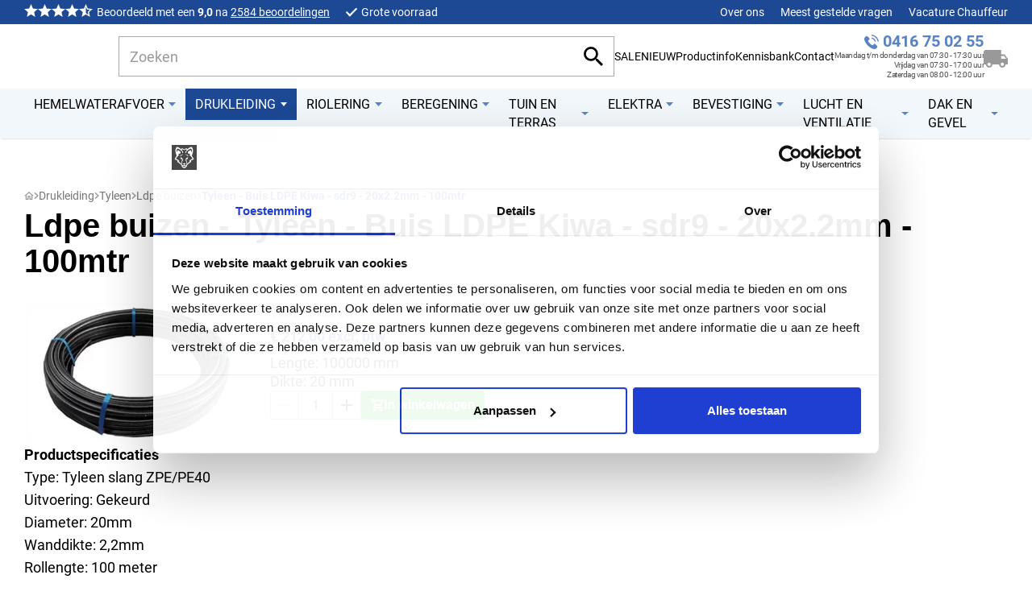

--- FILE ---
content_type: text/html
request_url: https://www.vosproducts.nl/tyleen-buis-ldpe-kiwa-sdr9-20x2.2mm-100mtr-188/
body_size: 29785
content:
<!DOCTYPE html>
<html lang="nl" prefix="og: http://ogp.me/ns#">
	<head>
		<!--
        ###################################################################################
        
                   Technische realisatie | DailyCMS | https://www.dailycms.com
        
        ###################################################################################
-->
		<meta charset="utf-8">
		<link href="https://cdn.dailycms.com" rel="preconnect">
		<title>Tyleen - Buis LDPE Kiwa - sdr9 - 20x2.2mm - 100mtr | Vos Products</title>
		<link rel="preload" as="style" href="https://cdn.dailycms.com/css/reset-1.3.css" integrity="sha384-W7F1X8tCsjPJT+fVMlaKSZ3GzYt5kP6Fy6Msmmd/znA1Fb/8O0GImEQxDtTuUXTm" crossorigin="anonymous">
		<link rel="preload" as="style" href="/css/d1d9eb37420a3ea4-fonts.css" integrity="sha384-w0SmiDkKrHmStk5WmOrOrtxJ2bUXqoSlhJDWZOyeCV9vA28Kyw8aNIUx5hJe9eYZ" crossorigin="anonymous">
		<link rel="preload" as="style" href="/css/690ea6e63755edd1-index.css" integrity="sha384-Una7bShLhyUjdWjrVA3Q7YTKrxMqCkwhJlK3wRAG9rvJvbx4mX2gfPRpLEZTGa69" crossorigin="anonymous">
		<link rel="preload" as="style" href="/css/4357d5793523b523-content-1.4.css" integrity="sha384-b8fZ/48Ttb9souFe0WiBn4t9hzXdKuiJnEHVsh2z9Xc9+zqp41c4NF7JCye1+IJ5" crossorigin="anonymous">
		<link rel="preload" as="style" href="/css/736119f47a397f3c-partsearchbar-2.2.css" integrity="sha384-F+DrcRhY8h/AOPIxNguptthDA3CEDofN0DKWO3M15ZoAj5XSw66Ewss9X0Wa8ZG3" crossorigin="anonymous">
		<link rel="preload" as="style" href="https://cdn.dailycms.com/css/partloadinganimation-2.2.css" integrity="sha384-/Ct1i3ANTnOyeUOwwhWOetErBOxpkl5blINb/1dfgqQfDjMmQRlb3+tnXGqBu7K/" crossorigin="anonymous">
		<link rel="preload" as="style" href="/css/eeb29486a9243359-partnavigation-h-1.css" integrity="sha384-R622niWbszeeHNlsGH/+VgCYKKtEL5IerKX01b1L7PrY6WKYrm5rVVnbrpUjeEoA" crossorigin="anonymous">
		<link rel="preload" as="style" href="/css/d84320e12a8f4058-partbutton-1.8.css" integrity="sha384-fHhvhu5YO5W0YSvAmkm0V9IkfIWT7WfBBviKBeUjjaUMIYe8bB55PJC3dM4Zev8v" crossorigin="anonymous">
		<link rel="preload" as="style" href="https://cdn.dailycms.com/css/partshoppingcart-2.1.css" integrity="sha384-YaYx1vA5RSWlKeyaczmhjBTiFxbWP+rqlbr8f6u1oFBc3CMH9xnnH0firYEWphX1" crossorigin="anonymous">
		<link rel="preload" as="style" href="/css/1f8dc17359bcc5d7-partnavigation-2.3.css" integrity="sha384-9aMxPiuyHxKm2IDDn+ZMrDU42ktJUEo1lySoCuFCPci3kDC1KEBFDVXrZyac9zqM" crossorigin="anonymous">
		<link rel="preload" as="style" href="https://cdn.dailycms.com/css/partbreadcrumb-2.0.1.css" integrity="sha384-U4SvFe3yhuZ+VHy5tmTr46qlkq+LnEFi83VKDf6iunPrnxPJ3mT36OzXoPetAUIM" crossorigin="anonymous">
		<link rel="preload" as="style" href="https://cdn.dailycms.com/css/partfileimagegallery-2.14.css" integrity="sha384-ca3qMEUnwcVeQVBSp/hRrBlRv+THZ/Xyj6HKNSvsyLWq5l96KVXJ5GX4zahUOs8J" crossorigin="anonymous">
		<link rel="preload" as="style" href="https://cdn.dailycms.com/css/partpopup-3.3.css" integrity="sha384-OYpgQoxc12VWt5z8pnDOrqWCeChYDUlH7t7v8aRE+2z2OdqGtkDvYIR6edmafI8v" crossorigin="anonymous">
		<link rel="preload" as="style" href="https://cdn.dailycms.com/css/partmessage-1.3.css" integrity="sha384-/omFLtvHpOIpF2V7y78SgCbmicHLeo3Vc/bOg3nyxaTiuFwOWl0jxxfdP//ERYAZ" crossorigin="anonymous">
		<link rel="preload" as="style" href="/css/1d0fc9c929df9863-partnavigation-v-1.css" integrity="sha384-/tqnG59aCE7wIiVQoknf4GKV4tME3EXm+o/eaLZBXIo+k5h3Cbc555yTl8bbb4I9" crossorigin="anonymous">
		<link rel="preload" as="style" href="https://cdn.dailycms.com/css/partaccordionnavigation-1.3.css" integrity="sha384-YYAZEY6N9eik9B/ktgYf+DPAGb6YXkmY3tI76zvy9AFr/vDudANwxmrXm+F0Y141" crossorigin="anonymous">
		<link rel="preload" as="style" href="/css/4c3651b745460171-override.css" integrity="sha384-uhi0/Xb6b3PH8tWOtdiJNHh6tUB8Dx+VWtlKH0DUybtrPBRKIu0vAplo0NIQqxIq" crossorigin="anonymous">
		<link rel="preload" as="style" href="/css/aeccf86cc04d30c9-responsive.css" integrity="sha384-8mn/bXk9W+EcOFo3ziRK2VsY50BWhE5eOPAFgvE7d+VOLjXT7KvotnQ2HYUIG6F4" crossorigin="anonymous">
		<link rel="preload" as="script" href="https://cdn.dailycms.com/js/dompurify-3.2.7.js" integrity="sha384-qJNkHwhlYywDHfyoEe1np+1lYvX/8x+3gHCKFhSSBMQyCFlvFnn+zXmaebXl21rV" crossorigin="anonymous" nonce="VIHOHww3HnmRJ_9ABug8_KJIpBhuyUUD">
		<link rel="preload" as="script" href="https://cdn.dailycms.com/js/uri-1.19.11.js" integrity="sha384-ru/shdpWzuoRNDd9lnKj/LKJb34Z/Ju451fIs2GeGkM//LMSJnX+hEzZrvHZzg1K" crossorigin="anonymous" nonce="VIHOHww3HnmRJ_9ABug8_KJIpBhuyUUD">
		<link rel="preload" as="script" href="https://cdn.dailycms.com/js/framework-4.js" integrity="sha384-klvJgnY94slA5ijnXk6Oou9Uq/gNlMZ5rg2k37jYr/5Y0MAEf9VdGlnEtl0yc7u9" crossorigin="anonymous" nonce="VIHOHww3HnmRJ_9ABug8_KJIpBhuyUUD">
		<link rel="preload" as="script" href="https://cdn.dailycms.com/js/jquery-3.7.2.js" integrity="sha384-X3D5tPgQ9jkPbKpNkQ9JjMdvbNU4xTtLXmPnyefmG7rRPp8DiOpLMrZ0A1jCQ/zb" crossorigin="anonymous" nonce="VIHOHww3HnmRJ_9ABug8_KJIpBhuyUUD">
		<link rel="preload" as="script" href="https://cdn.dailycms.com/js/partajax-3.17.js" integrity="sha384-7EySy+mhqqPKeMoh+tssdqr9g7xFZQKIP96AlFo0zRZXwBKu642Aiff6svCGJuKI" crossorigin="anonymous" nonce="VIHOHww3HnmRJ_9ABug8_KJIpBhuyUUD">
		<link rel="preload" as="script" href="/js/c7f974e41e7986d8-index.js" integrity="sha384-F41+TxXoio7U512KVtJOvQdjgQpD2mVXqPe5K+7SX7n826hlSFesWU8SjWElhLTX" crossorigin="anonymous" nonce="VIHOHww3HnmRJ_9ABug8_KJIpBhuyUUD">
		<link rel="preload" as="script" href="https://cdn.dailycms.com/js/popper-2.9.2.js" integrity="sha384-eabK5O1AcJEEZFUvVy9tVswjLgeoGgw+p1Mhu+q7G3uziSywbZ6RUv8t9wRUIecT" crossorigin="anonymous" nonce="VIHOHww3HnmRJ_9ABug8_KJIpBhuyUUD">
		<link rel="preload" as="script" href="https://cdn.dailycms.com/js/jquerylazysizes-5.3.2.js" integrity="sha384-N0hwywoqEWyVDpoTkT+BXt8qTJZuiAqwp2iAWnJKCXgj/cqiipFT3ja39oC6imm2" crossorigin="anonymous" nonce="VIHOHww3HnmRJ_9ABug8_KJIpBhuyUUD">
		<link rel="preload" as="script" href="https://cdn.dailycms.com/js/partpopup-3.13.js" integrity="sha384-gGvwsEd1ZjBiZq9sNCGMSlUedOfMJrjPRBZTNc5CXCDVb+QebR7uy/LKA/J6Og3S" crossorigin="anonymous" nonce="VIHOHww3HnmRJ_9ABug8_KJIpBhuyUUD">
		<link rel="preload" as="script" href="https://static.zdassets.com/ekr/snippet.js?key=22d3f0e8-ccfe-4149-b6e6-bed111e987aa" nonce="VIHOHww3HnmRJ_9ABug8_KJIpBhuyUUD">
		<meta name="description" content="Productspecificaties Type: Tyleen slang ZPE/PE40 Uitvoering: Gekeurd Diameter: 20mm Wanddikte: 2,2mm Rollengte: 100 meter Drukklasse: Ong. 9 tot 10 bar Kleur: Zwart me...">
		<link rel="canonical" href="https://www.vosproducts.nl/tyleen-buis-ldpe-kiwa-sdr9-20x2.2mm-100mtr-188/">
		<meta name="viewport" content="width=device-width, initial-scale=1.0">
		<meta property="og:type" content="product">
		<meta property="og:site_name" content="Vos Products">
		<meta property="og:title" content="Tyleen - Buis LDPE Kiwa - sdr9 - 20x2.2mm - 100mtr | Vos Products">
		<meta property="og:description" content="Productspecificaties Type: Tyleen slang ZPE/PE40 Uitvoering: Gekeurd Diameter: 20mm Wanddikte: 2,2mm Rollengte: 100 meter Drukklasse: Ong. 9 tot 10 bar Kleur: Zwart me...">
		<meta property="og:url" Content="https://www.vosproducts.nl/tyleen-buis-ldpe-kiwa-sdr9-20x2.2mm-100mtr-188/">
		<meta property="og:locale" content="nl_NL">
		<meta property="og:image" Content="https://www.vosproducts.nl/image/6467-4/1200x600/uvxtAa3ehe!3yZVNK!fwvXZoSYS7RN7wV!Y8rT8aVFY-logo.png">
		<meta property="og:image:alt" content="logo">
		<meta property="og:image:width" content="1200">
		<meta property="og:image:height" content="600">
		<meta property="og:product:price:amount" content="256.52">
		<meta property="og:product:price:currency" content="EUR">
		<link rel="icon" sizes="any" href="/favicon.ico">
		<link rel="apple-touch-icon" href="/image/34254-3/180x180/lkZyxlFHdSdl1f3g3syL8r8gqS8mLPmxlgfD26jN1bc-profielfotoProducts.jpg">
		<link rel="icon" type="image/png" sizes="192x192" href="/image/34254-3/192x192/lkZyxlFHdSdRLbj9G3CRvH6KwwTTc8FvetY8AHoqloM-profielfotoProducts.jpg">
		<meta name="msapplication-TileColor" content="#FFFFFF">
		<meta name="msapplication-TileImage" content="/image/34254-3/144x144/lkZyxlFHdSdGslfxiQNrBEaAzswBUlrC12zEs2jBkZY-profielfotoProducts.jpg">
		<script type="application/ld+json" nonce="VIHOHww3HnmRJ_9ABug8_KJIpBhuyUUD">[{"@context":"http://schema.org/","@type":"LocalBusiness","@id":"https://www.vosproducts.nl/#Organization","name":"Vos Products","url":"https://www.vosproducts.nl/","description":"Zowel online als in onze winkel in Veen vindt u alles omtrent PVC, tuinbenodigdheden, hemelwaterafvoer, leidingsystemen en nog veel meer. Wij leveren de beste m...","logo":"https://www.vosproducts.nl/image/34254-3/900x900/lkZyxlFHdSeKR!0ybxTZQdiHI!Q6ZgLv7TDrGPXd3GM-profielfotoProducts.jpg","image":"https://www.vosproducts.nl/image/34254-3/900x900/lkZyxlFHdSeKR!0ybxTZQdiHI!Q6ZgLv7TDrGPXd3GM-profielfotoProducts.jpg","telephone":"+31416750255","email":"info@vosproducts.nl","address":{"@type":"PostalAddress","streetAddress":"Veensesteeg 8","addressLocality":"Veen","postalCode":"4264 KG","addressCountry":"NL"},"sameAs":["https://www.facebook.com/vosproducts","https://www.instagram.com/voskunststoffen/"]},{"@context":"http://schema.org/","@type":"Website","url":"https://www.vosproducts.nl/","name":"Vos Products","potentialAction":[{"@type":"SearchAction","target":"https://www.vosproducts.nl/zoeken/?zoeken={search_term_string}","query-input":"required name=search_term_string"}]},{"@context":"http://schema.org/","@type":"BreadcrumbList","itemListElement":[{"@type":"ListItem","position":1,"item":{"@id":"https://www.vosproducts.nl/drukleiding/#BreadcrumbList","name":"Drukleiding"}},{"@type":"ListItem","position":2,"item":{"@id":"https://www.vosproducts.nl/drukleiding/tyleen/#BreadcrumbList","name":"Tyleen"}},{"@type":"ListItem","position":3,"item":{"@id":"https://www.vosproducts.nl/drukleiding/tyleen/ldpe-buizen/#BreadcrumbList","name":"Ldpe buizen"}},{"@type":"ListItem","position":4,"item":{"@id":"https://www.vosproducts.nl/tyleen-buis-ldpe-kiwa-sdr9-20x2.2mm-100mtr-188/#BreadcrumbList","name":"Tyleen - Buis LDPE Kiwa - sdr9 - 20x2.2mm - 100mtr"}}]},{"@context":"http://schema.org/","@type":"Product","name":"Tyleen - Buis LDPE Kiwa - sdr9 - 20x2.2mm - 100mtr","description":"Productspecificaties Type: Tyleen slang ZPE/PE40 Uitvoering: Gekeurd Diameter: 20mm Wanddikte: 2,2mm Rollengte: 100 meter Drukklasse: Ong. 9 tot 10 bar Kleur: Zwart me...","sku":"9507","offers":{"@type":"Offer","priceCurrency":"EUR","price":256.52,"url":"https://www.vosproducts.nl/tyleen-buis-ldpe-kiwa-sdr9-20x2.2mm-100mtr-188/","availability":"http://schema.org/InStock"}}]</script>
		<link href="https://cdn.dailycms.com/css/reset-1.3.css" rel="stylesheet" integrity="sha384-W7F1X8tCsjPJT+fVMlaKSZ3GzYt5kP6Fy6Msmmd/znA1Fb/8O0GImEQxDtTuUXTm" crossorigin="anonymous">
		<link href="/css/d1d9eb37420a3ea4-fonts.css" rel="stylesheet" integrity="sha384-w0SmiDkKrHmStk5WmOrOrtxJ2bUXqoSlhJDWZOyeCV9vA28Kyw8aNIUx5hJe9eYZ" crossorigin="anonymous">
		<link href="/css/690ea6e63755edd1-index.css" rel="stylesheet" integrity="sha384-Una7bShLhyUjdWjrVA3Q7YTKrxMqCkwhJlK3wRAG9rvJvbx4mX2gfPRpLEZTGa69" crossorigin="anonymous">
		<link href="/css/4357d5793523b523-content-1.4.css" rel="stylesheet" integrity="sha384-b8fZ/48Ttb9souFe0WiBn4t9hzXdKuiJnEHVsh2z9Xc9+zqp41c4NF7JCye1+IJ5" crossorigin="anonymous">
		<link href="/css/736119f47a397f3c-partsearchbar-2.2.css" rel="stylesheet" integrity="sha384-F+DrcRhY8h/AOPIxNguptthDA3CEDofN0DKWO3M15ZoAj5XSw66Ewss9X0Wa8ZG3" crossorigin="anonymous">
		<link href="https://cdn.dailycms.com/css/partloadinganimation-2.2.css" rel="stylesheet" integrity="sha384-/Ct1i3ANTnOyeUOwwhWOetErBOxpkl5blINb/1dfgqQfDjMmQRlb3+tnXGqBu7K/" crossorigin="anonymous">
		<link href="/css/eeb29486a9243359-partnavigation-h-1.css" rel="stylesheet" integrity="sha384-R622niWbszeeHNlsGH/+VgCYKKtEL5IerKX01b1L7PrY6WKYrm5rVVnbrpUjeEoA" crossorigin="anonymous">
		<link href="/css/d84320e12a8f4058-partbutton-1.8.css" rel="stylesheet" integrity="sha384-fHhvhu5YO5W0YSvAmkm0V9IkfIWT7WfBBviKBeUjjaUMIYe8bB55PJC3dM4Zev8v" crossorigin="anonymous">
		<link href="https://cdn.dailycms.com/css/partshoppingcart-2.1.css" rel="stylesheet" integrity="sha384-YaYx1vA5RSWlKeyaczmhjBTiFxbWP+rqlbr8f6u1oFBc3CMH9xnnH0firYEWphX1" crossorigin="anonymous">
		<link href="/css/1f8dc17359bcc5d7-partnavigation-2.3.css" rel="stylesheet" integrity="sha384-9aMxPiuyHxKm2IDDn+ZMrDU42ktJUEo1lySoCuFCPci3kDC1KEBFDVXrZyac9zqM" crossorigin="anonymous">
		<link href="https://cdn.dailycms.com/css/partbreadcrumb-2.0.1.css" rel="stylesheet" integrity="sha384-U4SvFe3yhuZ+VHy5tmTr46qlkq+LnEFi83VKDf6iunPrnxPJ3mT36OzXoPetAUIM" crossorigin="anonymous">
		<link href="https://cdn.dailycms.com/css/partfileimagegallery-2.14.css" rel="stylesheet" integrity="sha384-ca3qMEUnwcVeQVBSp/hRrBlRv+THZ/Xyj6HKNSvsyLWq5l96KVXJ5GX4zahUOs8J" crossorigin="anonymous">
		<link href="https://cdn.dailycms.com/css/partpopup-3.3.css" rel="stylesheet" integrity="sha384-OYpgQoxc12VWt5z8pnDOrqWCeChYDUlH7t7v8aRE+2z2OdqGtkDvYIR6edmafI8v" crossorigin="anonymous">
		<link href="https://cdn.dailycms.com/css/partmessage-1.3.css" rel="stylesheet" integrity="sha384-/omFLtvHpOIpF2V7y78SgCbmicHLeo3Vc/bOg3nyxaTiuFwOWl0jxxfdP//ERYAZ" crossorigin="anonymous">
		<link href="/css/1d0fc9c929df9863-partnavigation-v-1.css" rel="stylesheet" integrity="sha384-/tqnG59aCE7wIiVQoknf4GKV4tME3EXm+o/eaLZBXIo+k5h3Cbc555yTl8bbb4I9" crossorigin="anonymous">
		<link href="https://cdn.dailycms.com/css/partaccordionnavigation-1.3.css" rel="stylesheet" integrity="sha384-YYAZEY6N9eik9B/ktgYf+DPAGb6YXkmY3tI76zvy9AFr/vDudANwxmrXm+F0Y141" crossorigin="anonymous">
		<link href="/css/4c3651b745460171-override.css" rel="stylesheet" integrity="sha384-uhi0/Xb6b3PH8tWOtdiJNHh6tUB8Dx+VWtlKH0DUybtrPBRKIu0vAplo0NIQqxIq" crossorigin="anonymous">
		<link href="/css/aeccf86cc04d30c9-responsive.css" rel="stylesheet" integrity="sha384-8mn/bXk9W+EcOFo3ziRK2VsY50BWhE5eOPAFgvE7d+VOLjXT7KvotnQ2HYUIG6F4" crossorigin="anonymous">
		<script nonce="VIHOHww3HnmRJ_9ABug8_KJIpBhuyUUD">(function(w,d,t,r,u){var f,n,i;w[u]=w[u]||[],f=function(){var o={ti:"134515667",cookieFlags: "SameSite=None;Secure", enableAutoSpaTracking: true};o.q=w[u],w[u]=new UET(o),w[u].push("pageLoad")},n=d.createElement(t),n.src=r,n.async=1,n.onload=n.onreadystatechange=function(){var s=this.readyState;s&&s!=="loaded"&&s!=="complete"||(f(),n.onload=n.onreadystatechange=null)},i=d.getElementsByTagName(t)[0],i.parentNode.insertBefore(n,i)})(window,document,"script","//bat.bing.com/bat.js","uetq");</script>
		<script nonce="VIHOHww3HnmRJ_9ABug8_KJIpBhuyUUD">window.dataLayer = window.dataLayer || [];function gtag(){dataLayer.push(arguments);}if(typeof gtag === "function"){gtag("consent", "default",{ "ad_storage": "denied","ad_user_data": "denied","ad_personalization": "denied","analytics_storage": "denied"});gtag("consent", "update",{ "ad_storage": "granted","ad_user_data": "granted","ad_personalization": "granted","analytics_storage": "granted"});}</script>
		<script src="https://www.googletagmanager.com/gtag/js?id=G-WQ3171CJD0" nonce="VIHOHww3HnmRJ_9ABug8_KJIpBhuyUUD" async="true"></script>
		<meta content="DNjD2d7b6aVvn8WFat-u6Nri3hqyWOLBsBbfDTo-F90" name="google-site-verification">
		<script nonce="VIHOHww3HnmRJ_9ABug8_KJIpBhuyUUD">window.dataLayer = window.dataLayer || [];function gtag(){dataLayer.push(arguments);}if(typeof gtag === "function"){gtag("js", new Date());gtag("config", "G-WQ3171CJD0");}(function(w,d,s,l,i){w[l]=w[l]||[];w[l].push({'gtm.start':new Date().getTime(),event:'gtm.js'});var f=d.getElementsByTagName(s)[0],j=d.createElement(s),dl=l!='dataLayer'?'&l='+l:'';j.async=true;j.src='https://www.googletagmanager.com/gtm.js?id='+i+dl;f.parentNode.insertBefore(j, f);})(window, document,'script','dataLayer','GTM-P6SHJQRW');</script>
	</head>
	<body>
		<noscript>
			<iframe credentialless src="https://www.googletagmanager.com/ns.html?id=GTM-P6SHJQRW" height="0" width="0" style="display:none;visibility:hidden"></iframe>
		</noscript>
		<div class="stickyScroll">
			<div id="topSmallContainer">
				<div class="basicContainer">
					<div class="reviewContainer">
						<span class="reviewStarContainer">
							<svg viewBox="0 0 20 19">
								<path d="M10 15.27L16.18 19l-1.64-7.03L20 7.24l-7.19-.61L10 0 7.19 6.63 0 7.24l5.46 4.73L3.82 19"></path>
							</svg>
						</span>
						<span class="reviewStarContainer">
							<svg viewBox="0 0 20 19">
								<path d="M10 15.27L16.18 19l-1.64-7.03L20 7.24l-7.19-.61L10 0 7.19 6.63 0 7.24l5.46 4.73L3.82 19"></path>
							</svg>
						</span>
						<span class="reviewStarContainer">
							<svg viewBox="0 0 20 19">
								<path d="M10 15.27L16.18 19l-1.64-7.03L20 7.24l-7.19-.61L10 0 7.19 6.63 0 7.24l5.46 4.73L3.82 19"></path>
							</svg>
						</span>
						<span class="reviewStarContainer">
							<svg viewBox="0 0 20 19">
								<path d="M10 15.27L16.18 19l-1.64-7.03L20 7.24l-7.19-.61L10 0 7.19 6.63 0 7.24l5.46 4.73L3.82 19"></path>
							</svg>
						</span>
						<span class="reviewStarContainer reviewStarContainerHalf">
							<svg viewBox="0 0 20 19">
								<path d="M20 7.24l-7.19-.62L10 0 7.19 6.63 0 7.24l5.46 4.73L3.82 19 10 15.27 16.18 19l-1.63-7.03L20 7.24zM10 13.4V4.1l1.71 4.04 4.38.38-3.32 2.88 1 4.28L10 13.4z"></path>
							</svg>
						</span>
						<div class="reviewText">Beoordeeld met een <strong>9,0</strong> na <a href="//www.feedbackcompany.com/nl-nl/reviews/vos-kunststoffen/">2584 beoordelingen</a>
</div>
					</div>
					<div id="uspContainer">
						<span class="uspItem">Grote voorraad</span>
						<span class="uspItem">Snel geleverd</span>
						<span class="uspItem">Gratis verzending vanaf € 250,-</span>
					</div>
					<ul id="topSmallMenu">
						<li>
							<a href="/over-ons/historie/">Over ons</a>
						</li>
						<li>
							<a href="/meest-gestelde-vragen/meest-gestelde-vragen/">Meest gestelde vragen</a>
						</li>
						<li>
							<a href="/vacature-chauffeur/">Vacature Chauffeur</a>
						</li>
					</ul>
				</div>
			</div>
			<div id="top">
				<div id="topContainer">
					<a id="linkLogo" href="/" title="Home"></a>
					<div id="partSearchBar2SearchBarProducts" class="partSearchBar partSearchBar2 autocomplete">
						<form id="partSearchBar2FormSearchBarProducts" class="searchBarForm" action="/zoeken/?category=" method="get">
							<div class="inputAndResetContainer">
								<input id="partSearchBar2SearchBarProductsInput" class="searchBarInput" type="search" name="zoeken" placeholder="Zoeken" inputmode="search" aria-label="Zoeken" autocomplete="off">
								<div id="popperPartSearchBar2SearchBarProducts" class="popperPartSearchBar popperPartSearchBar2">
									<div class="searchBarAutoCompleteContainer"></div>
								</div>
								<button class="searchBarReset" type="button">
									<span class="searchBarResetIcon">
										<svg viewBox="0 0 14 14">
											<path d="M14 1.41L12.59 0 7 5.59 1.41 0 0 1.41 5.59 7 0 12.59 1.41 14 7 8.41 12.59 14 14 12.59 8.41 7z"></path>
										</svg>
									</span>
								</button>
							</div>
							<button class="searchBarButton" type="submit" aria-label="Zoeken">
								<svg viewBox="0 0 18 18">
									<path d="M12.864 11.32h-.813l-.288-.277A6.66 6.66 0 0 0 13.38 6.69a6.69 6.69 0 1 0-6.69 6.69 6.66 6.66 0 0 0 4.354-1.617l.278.288v.813L16.467 18 18 16.467l-5.136-5.146zm-6.174 0a4.625 4.625 0 0 1-4.632-4.63A4.625 4.625 0 0 1 6.69 2.058a4.625 4.625 0 0 1 4.63 4.632 4.625 4.625 0 0 1-4.63 4.63z"></path>
								</svg>
							</button>
						</form>
					</div>
					<ul class="partNavigation partNavigation1 partNavigation-h">
						<li>
							<a href="/sale/">SALE</a>
						</li>
						<li>
							<a href="/nieuw/">NIEUW</a>
						</li>
						<li>
							<a href="/productinfo/">Productinfo</a>
						</li>
						<li>
							<a href="/kennisbank/">Kennisbank</a>
						</li>
						<li>
							<a href="/contact/">Contact</a>
						</li>
					</ul>
					<span id="topContact">
						<a href="tel:+31416750255">0416 75 02 55</a>
						<span>Maandag t/m donderdag van 07:30 - 17:30 uur<br />Vrijdag van 07:30 - 17:00 uur<br />Zaterdag van 08:00 - 12:00 uur</span>
					</span>
					<a class="partShoppingCart partShoppingCart2 shoppingCartBasket trackingIdWinkelwagen" aria-label="Winkelwagen" href="/winkelwagen/" title="Winkelwagen">
						<span class="shoppingCartBasket-icon">
							<svg class="shoppingCartBasket-icon-svg" viewBox="0 0 30 22">
								<path d="M25.91 5.5h-4.092V0H2.728C1.22 0 0 1.23 0 2.75v15.125h2.727C2.727 20.151 4.561 22 6.818 22s4.091-1.85 4.091-4.125h8.182c0 2.276 1.834 4.125 4.09 4.125 2.258 0 4.092-1.85 4.092-4.125H30V11l-4.09-5.5ZM6.817 19.938a2.051 2.051 0 0 1-2.045-2.063c0-1.141.913-2.063 2.045-2.063s2.046.922 2.046 2.063a2.051 2.051 0 0 1-2.046 2.063Zm18.41-12.376L27.906 11h-6.089V7.562h3.41Zm-2.046 12.375a2.051 2.051 0 0 1-2.046-2.062c0-1.141.914-2.063 2.046-2.063 1.132 0 2.045.922 2.045 2.063a2.051 2.051 0 0 1-2.045 2.063Z"></path>
							</svg>
						</span>
					</a>
					<button id="overlayLeft" class="partButton partButton1 trackingIdMenu default openOverlay" type="button" aria-label="Menu" title="Menu">
						<span class="buttonIcon" aria-hidden="true">
							<svg viewBox="0 0 18 12">
								<path d="M1 12h16c.55 0 1-.45 1-1s-.45-1-1-1H1c-.55 0-1 .45-1 1s.45 1 1 1Zm0-5h16c.55 0 1-.45 1-1s-.45-1-1-1H1c-.55 0-1 .45-1 1s.45 1 1 1ZM0 1c0 .55.45 1 1 1h16c.55 0 1-.45 1-1s-.45-1-1-1H1C.45 0 0 .45 0 1Z"></path>
							</svg>
						</span>
						<span class="buttonLabel" aria-hidden="true">Menu</span>
					</button>
				</div>
			</div>
			<div class="stickyScrollSub">
				<div id="menuContainer">
					<nav id="partNavigation53599570" class="partNavigation partNavigation2 horizontal">
						<ul class="level-0">
							<li aria-haspopup="true">
								<a href="/hemelwaterafvoer/">
									<span class="navigationLabel">Hemelwaterafvoer</span>
									<div class="navigationIconDropdown">
										<svg class="partSvg arrowDropDown" viewBox="0 0 10 5">
											<path d="M0 0l5 5 5-5z"></path>
										</svg>
									</div>
								</a>
								<ul class="level-1" aria-label="submenu">
									<li>
										<a href="/hemelwaterafvoer/dakgoten/">
											<span class="navigationLabel">Dakgoten</span>
										</a>
									</li>
									<li>
										<a href="/hemelwaterafvoer/pvc-hemelwaterafvoer/">
											<span class="navigationLabel">PVC hemelwaterafvoer</span>
										</a>
									</li>
									<li>
										<a href="/hemelwaterafvoer/redfox-hemelwaterafvoer/">
											<span class="navigationLabel">RedFox&#174; hemelwaterafvoer</span>
										</a>
									</li>
									<li>
										<a href="/hemelwaterafvoer/zinken-hemelwaterafvoer/">
											<span class="navigationLabel">Zinken hemelwaterafvoer</span>
										</a>
									</li>
									<li>
										<a href="/hemelwaterafvoer/aluminium-hemelwaterafvoer/">
											<span class="navigationLabel">Aluminium hemelwaterafvoer</span>
										</a>
									</li>
									<li>
										<a href="/hemelwaterafvoer/afvoergoten/">
											<span class="navigationLabel">Afvoergoten</span>
										</a>
									</li>
									<li>
										<a href="/hemelwaterafvoer/drainage/">
											<span class="navigationLabel">Drainage</span>
										</a>
									</li>
									<li>
										<a href="/hemelwaterafvoer/regentonnen-en-toebehoren/">
											<span class="navigationLabel">Regentonnen en toebehoren</span>
										</a>
									</li>
									<li>
										<a href="/hemelwaterafvoer/infiltratie/">
											<span class="navigationLabel">Infiltratie</span>
										</a>
									</li>
								</ul>
							</li>
							<li class="selected" aria-haspopup="true">
								<a href="/drukleiding/">
									<span class="navigationLabel">Drukleiding</span>
									<div class="navigationIconDropdown">
										<svg class="partSvg arrowDropDown" viewBox="0 0 10 5">
											<path d="M0 0l5 5 5-5z"></path>
										</svg>
									</div>
								</a>
								<ul class="level-1" aria-label="submenu">
									<li class="selected">
										<a href="/drukleiding/tyleen/">
											<span class="navigationLabel">Tyleen</span>
										</a>
									</li>
									<li>
										<a href="/drukleiding/pvc-drukbuis/">
											<span class="navigationLabel">Pvc drukbuis</span>
										</a>
									</li>
								</ul>
							</li>
							<li aria-haspopup="true">
								<a href="/riolering/">
									<span class="navigationLabel">Riolering</span>
									<div class="navigationIconDropdown">
										<svg class="partSvg arrowDropDown" viewBox="0 0 10 5">
											<path d="M0 0l5 5 5-5z"></path>
										</svg>
									</div>
								</a>
								<ul class="level-1" aria-label="submenu">
									<li>
										<a href="/riolering/binnenriolering/">
											<span class="navigationLabel">Binnenriolering</span>
										</a>
									</li>
									<li>
										<a href="/riolering/buitenriolering/">
											<span class="navigationLabel">Buitenriolering</span>
										</a>
									</li>
									<li>
										<a href="/riolering/fernco-flexibele-koppelingen/">
											<span class="navigationLabel">Fernco flexibele koppelingen</span>
										</a>
									</li>
								</ul>
							</li>
							<li aria-haspopup="true">
								<a href="/beregening/">
									<span class="navigationLabel">Beregening</span>
									<div class="navigationIconDropdown">
										<svg class="partSvg arrowDropDown" viewBox="0 0 10 5">
											<path d="M0 0l5 5 5-5z"></path>
										</svg>
									</div>
								</a>
								<ul class="level-1" aria-label="submenu">
									<li>
										<a href="/beregening/tuinsproeiers/">
											<span class="navigationLabel">Tuinsproeiers</span>
										</a>
									</li>
									<li>
										<a href="/beregening/slangen-en-koppelingen/">
											<span class="navigationLabel">Slangen en koppelingen</span>
										</a>
									</li>
									<li>
										<a href="/beregening/druppelbevloeiing/">
											<span class="navigationLabel">Druppelbevloeiing</span>
										</a>
									</li>
									<li>
										<a href="/beregening/summerrain/">
											<span class="navigationLabel">SummerRain</span>
										</a>
									</li>
									<li>
										<a href="/beregening/pompen-voor-beregening/">
											<span class="navigationLabel">Pompen voor beregening</span>
										</a>
									</li>
									<li>
										<a href="/beregening/beregeningsbuizen-en-accessoires/">
											<span class="navigationLabel">Beregeningsbuizen  en accessoires</span>
										</a>
									</li>
									<li>
										<a href="/beregening/afsluitventielen-en-insteeksleutels/">
											<span class="navigationLabel">Afsluitventielen en insteeksleutels</span>
										</a>
									</li>
									<li>
										<a href="/beregening/bronfilters-en-accessoires/">
											<span class="navigationLabel">Bronfilters en accessoires</span>
										</a>
									</li>
									<li>
										<a href="/beregening/afdruipventielen/">
											<span class="navigationLabel">Afdruipventielen</span>
										</a>
									</li>
									<li>
										<a href="/beregening/beregeningskoppelingen-en-verdeelblokken/">
											<span class="navigationLabel">Beregeningskoppelingen en verdeelblokken</span>
										</a>
									</li>
								</ul>
							</li>
							<li aria-haspopup="true">
								<a href="/tuin-en-terras/">
									<span class="navigationLabel">Tuin en Terras</span>
									<div class="navigationIconDropdown">
										<svg class="partSvg arrowDropDown" viewBox="0 0 10 5">
											<path d="M0 0l5 5 5-5z"></path>
										</svg>
									</div>
								</a>
								<ul class="level-1" aria-label="submenu">
									<li>
										<a href="/tuin-en-terras/afboarding/">
											<span class="navigationLabel">Afboarding</span>
										</a>
									</li>
									<li>
										<a href="/tuin-en-terras/compostbak/">
											<span class="navigationLabel">Compostbak</span>
										</a>
									</li>
									<li>
										<a href="/tuin-en-terras/moestuinbak/">
											<span class="navigationLabel">Moestuinbak</span>
										</a>
									</li>
									<li>
										<a href="/tuin-en-terras/gras-en-grindtegels/">
											<span class="navigationLabel">Gras en grindtegels</span>
										</a>
									</li>
									<li>
										<a href="/tuin-en-terras/worteldoek/">
											<span class="navigationLabel">Worteldoek</span>
										</a>
									</li>
									<li>
										<a href="/tuin-en-terras/kunststof-paal/">
											<span class="navigationLabel">Kunststof paal</span>
										</a>
									</li>
									<li>
										<a href="/tuin-en-terras/kunststof-plank/">
											<span class="navigationLabel">Kunststof plank</span>
										</a>
									</li>
								</ul>
							</li>
							<li aria-haspopup="true">
								<a href="/elektra/">
									<span class="navigationLabel">Elektra</span>
									<div class="navigationIconDropdown">
										<svg class="partSvg arrowDropDown" viewBox="0 0 10 5">
											<path d="M0 0l5 5 5-5z"></path>
										</svg>
									</div>
								</a>
								<ul class="level-1" aria-label="submenu">
									<li>
										<a href="/elektra/kabels-draad-en-snoeren/">
											<span class="navigationLabel">Kabels, draad en snoeren</span>
										</a>
									</li>
									<li>
										<a href="/elektra/elektrabuizen-en-hulpstukken/">
											<span class="navigationLabel">Elektrabuizen en hulpstukken</span>
										</a>
									</li>
									<li>
										<a href="/elektra/montage-kabeldoos-en-kabelafdichting/">
											<span class="navigationLabel">Montage, kabeldoos en kabelafdichting</span>
										</a>
									</li>
									<li>
										<a href="/elektra/verbindingsmaterialen/">
											<span class="navigationLabel">Verbindingsmaterialen</span>
										</a>
									</li>
									<li>
										<a href="/elektra/schakelmaterialen/">
											<span class="navigationLabel">Schakelmaterialen</span>
										</a>
									</li>
									<li>
										<a href="/elektra/beugels-zadels-en-clips/">
											<span class="navigationLabel">Beugels, zadels en clips</span>
										</a>
									</li>
									<li>
										<a href="/elektra/stekkers-en-contactstoppen/">
											<span class="navigationLabel">Stekkers en contactstoppen</span>
										</a>
									</li>
									<li>
										<a href="/elektra/netwerkkabels-en-toebehoren/">
											<span class="navigationLabel">Netwerkkabels en toebehoren</span>
										</a>
									</li>
									<li>
										<a href="/elektra/buitenverlichting/">
											<span class="navigationLabel">Buitenverlichting</span>
										</a>
									</li>
									<li>
										<a href="/elektra/bouwzeilafdekzeil/">
											<span class="navigationLabel">Bouwzeil/Afdekzeil</span>
										</a>
									</li>
									<li>
										<a href="/elektra/mantelbuis/">
											<span class="navigationLabel">Mantelbuis</span>
										</a>
									</li>
								</ul>
							</li>
							<li aria-haspopup="true">
								<a href="/bevestiging/">
									<span class="navigationLabel">Bevestiging</span>
									<div class="navigationIconDropdown">
										<svg class="partSvg arrowDropDown" viewBox="0 0 10 5">
											<path d="M0 0l5 5 5-5z"></path>
										</svg>
									</div>
								</a>
								<ul class="level-1" aria-label="submenu">
									<li>
										<a href="/bevestiging/aluminium-profielen/">
											<span class="navigationLabel">Aluminium profielen</span>
										</a>
									</li>
									<li>
										<a href="/bevestiging/polycarbonaat-h-profiel-glashelder/">
											<span class="navigationLabel">Polycarbonaat H-profiel - glashelder</span>
										</a>
									</li>
									<li>
										<a href="/bevestiging/beugels/">
											<span class="navigationLabel">Beugels</span>
										</a>
									</li>
									<li>
										<a href="/bevestiging/bevestigingsmaterialen/">
											<span class="navigationLabel">Bevestigingsmaterialen</span>
										</a>
									</li>
									<li>
										<a href="/bevestiging/lijm/">
											<span class="navigationLabel">Lijm</span>
										</a>
									</li>
									<li>
										<a href="/bevestiging/kit/">
											<span class="navigationLabel">Kit</span>
										</a>
									</li>
								</ul>
							</li>
							<li aria-haspopup="true">
								<a href="/lucht-en-ventilatie/">
									<span class="navigationLabel">Lucht en ventilatie</span>
									<div class="navigationIconDropdown">
										<svg class="partSvg arrowDropDown" viewBox="0 0 10 5">
											<path d="M0 0l5 5 5-5z"></path>
										</svg>
									</div>
								</a>
								<ul class="level-1" aria-label="submenu">
									<li>
										<a href="/lucht-en-ventilatie/ventilatieroosters/">
											<span class="navigationLabel">Ventilatieroosters</span>
										</a>
									</li>
									<li>
										<a href="/lucht-en-ventilatie/spiraliet-buizen-en-hulpstukken/">
											<span class="navigationLabel">Spiraliet buizen en hulpstukken</span>
										</a>
									</li>
								</ul>
							</li>
							<li aria-haspopup="true">
								<a href="/dak-en-gevel/">
									<span class="navigationLabel">Dak en Gevel</span>
									<div class="navigationIconDropdown">
										<svg class="partSvg arrowDropDown" viewBox="0 0 10 5">
											<path d="M0 0l5 5 5-5z"></path>
										</svg>
									</div>
								</a>
								<ul class="level-1" aria-label="submenu">
									<li>
										<a href="/dak-en-gevel/kanaalplaten/">
											<span class="navigationLabel">Kanaalplaten</span>
										</a>
									</li>
									<li>
										<a href="/dak-en-gevel/dakpanplaten/">
											<span class="navigationLabel">Dakpanplaten</span>
										</a>
									</li>
									<li>
										<a href="/dak-en-gevel/gevelbekleding/">
											<span class="navigationLabel">Gevelbekleding</span>
										</a>
									</li>
								</ul>
							</li>
						</ul>
					</nav>
				</div>
			</div>
		</div>
		<div class="whiteContainer">
			<div class="basicContainer">
				<nav id="partBreadcrumb54418362" class="partBreadcrumb partBreadcrumb2" aria-label="Breadcrumb">
					<ul>
						<li>
							<a class="breadcrumbHomeIcon" href="/" aria-label="Home">
								<svg class="partSvg homeOutlined" viewBox="0 0 20 17">
									<path d="M10 2.69l5 4.5V15h-2V9H7v6H5V7.19l5-4.5M10 0L0 9h3v8h6v-6h2v6h6V9h3L10 0z"></path>
								</svg>
							</a>
							<span class="breadcrumbIcon">
								<svg class="partSvg keyboardArrowRight" viewBox="0 0 8 12">
									<path d="M.59 10.59L5.17 6 .59 1.41 2 0l6 6-6 6z"></path>
								</svg>
							</span>
						</li>
						<li>
							<a class="breadcrumbLabel" href="/drukleiding/">Drukleiding</a>
							<span class="breadcrumbIcon">
								<svg class="partSvg keyboardArrowRight" viewBox="0 0 8 12">
									<path d="M.59 10.59L5.17 6 .59 1.41 2 0l6 6-6 6z"></path>
								</svg>
							</span>
						</li>
						<li>
							<a class="breadcrumbLabel" href="/drukleiding/tyleen/">Tyleen</a>
							<span class="breadcrumbIcon">
								<svg class="partSvg keyboardArrowRight" viewBox="0 0 8 12">
									<path d="M.59 10.59L5.17 6 .59 1.41 2 0l6 6-6 6z"></path>
								</svg>
							</span>
						</li>
						<li>
							<a class="breadcrumbLabel" href="/drukleiding/tyleen/ldpe-buizen/">Ldpe buizen</a>
							<span class="breadcrumbIcon">
								<svg class="partSvg keyboardArrowRight" viewBox="0 0 8 12">
									<path d="M.59 10.59L5.17 6 .59 1.41 2 0l6 6-6 6z"></path>
								</svg>
							</span>
						</li>
						<li>
							<a class="breadcrumbLabel" href="/tyleen-buis-ldpe-kiwa-sdr9-20x2.2mm-100mtr-188/" aria-current="page">Tyleen - Buis LDPE Kiwa - sdr9 - 20x2.2mm - 100mtr</a>
						</li>
					</ul>
				</nav>
				<div class="mainContainer">
					<h1 class="h1">Ldpe buizen - Tyleen - Buis LDPE Kiwa - sdr9 - 20x2.2mm - 100mtr</h1>
					<div class="productDetailContainer">
						<div class="productDetailContainerLeft">
							<div class="partContentFileImageGallery partContentFileImageGallery2 coreContent coreContent1 single">
								<div class="contentFileImage">
									<figure style="width:400px">
										<div class="imagePlaceholderContainer">
											<div class="imagePlaceholder" style="padding-bottom:63.7%;"></div>
											<picture>
												<source data-sizes="auto" type="image/webp" data-src="/image/152-28/400x400/kutntPnPP8FBQocMKJy4CGcOD2eB3wSGv!k_3E_R0GA-ldpe%20buizen.webp" srcset="/image/152-28/200x200/kutntPnPP8HWiHw6Rrc8OoeRNt1fpnghBaCE0hfdDWE-ldpe%20buizen.webp" data-srcset="/image/152-28/400x400/kutntPnPP8FBQocMKJy4CGcOD2eB3wSGv!k_3E_R0GA-ldpe%20buizen.webp 400w, /image/152-28/200x127/kutntPnPP8ELRAIa8wGvuVtMgICdJDxg0N8ySKOMNhI-ldpe%20buizen.webp 200w">
												<img class="lazyload" alt="ldpe buizen" data-sizes="auto" data-src="/image/152-28/400x400/kutntPnPP8FBQocMKJy4CGcOD2eB3wSGiqAmg3GFMM4-ldpe%20buizen.jpg" src="/image/152-28/200x200/kutntPnPP8HWiHw6Rrc8OoeRNt1fpnghm_H3X7SObVM-ldpe%20buizen.jpg" data-srcset="/image/152-28/400x400/kutntPnPP8FBQocMKJy4CGcOD2eB3wSGiqAmg3GFMM4-ldpe%20buizen.jpg 400w, /image/152-28/200x127/kutntPnPP8ELRAIa8wGvuVtMgICdJDxgExhzTYYcuTQ-ldpe%20buizen.jpg 200w">
											</picture>
										</div>
									</figure>
								</div>
							</div>
						</div>
						<div class="productDetailContainerRight">
							<div class="productDetails">
								<span class="realPrice">€ 256,52 incl. btw</span>
								<span class="exBtwPrice">€ 212,00 excl. btw</span>
								<ul>
									<li>Lengte: 100000 mm</li>
									<li>Dikte: 20 mm</li>
								</ul>
							</div>
							<div class="order">
								<div class="partShoppingCart partShoppingCart2 shoppingCartQuantity">
									<button class="shoppingCartQuantity-minus" aria-label="-1" disabled>
										<svg class="partSvg remove" viewBox="0 0 14 2">
											<path d="M14 2H0V0h14z"></path>
										</svg>
									</button>
									<input id="shoppingCartQuantity15552848" class="shoppingCartQuantity-input" type="number" name="controlAmountInputValue" value="1" inputmode="numeric" step="1" min="1" pattern="^[0-9-]*$" max="1000" data-regularexpressioncharinput="[0-9-]">
									<button class="shoppingCartQuantity-plus" aria-label="+1">
										<svg class="partSvg add" viewBox="0 0 14 14">
											<path d="M14 8L8 8 8 14 6 14 6 8 0 8 0 6 6 6 6 0 8 0 8 6 14 6z"></path>
										</svg>
									</button>
								</div>
								<button id="partButton40570457" class="trackingIdInwinkelwagen partShoppingCart partShoppingCart2 shoppingCartButton" type="button" aria-label="In winkelwagen" title="In winkelwagen" data-href="productId=188">
									<span class="buttonIcon" aria-hidden="true">
										<svg viewBox="0 0 26 26">
											<path d="m7.897 20.407.162.005a2.804 2.804 0 0 1 2.633 2.791A2.803 2.803 0 0 1 7.897 26a2.793 2.793 0 0 1-2.784-2.796 2.793 2.793 0 0 1 2.784-2.796Zm12.75 0 .163.005a2.804 2.804 0 0 1 2.632 2.791A2.803 2.803 0 0 1 20.647 26a2.793 2.793 0 0 1-2.783-2.796 2.793 2.793 0 0 1 2.783-2.796ZM4.57 0l.067.14 1.132 2.41h18.716c.488.001.943.236 1.226.627l.08.121c.272.463.279 1.036.018 1.504l-4.564 8.277a2.784 2.784 0 0 1-2.447 1.441H9.443L8.31 16.58h15.132v3.042H7.895c-2.124 0-3.466-2.278-2.446-4.152l1.66-3.003L2.641 3.04H0V0h4.57Zm17.331 5.591H7.211l2.791 5.888h8.65l3.25-5.888Z"></path>
										</svg>
									</span>
									<span class="buttonLabel" aria-hidden="true">In winkelwagen</span>
								</button>
							</div>
						</div>
					</div>
					<div class="partContentText partContentText1 coreContent coreContent1">
						<p><strong>Productspecificaties</strong><br>Type: Tyleen slang ZPE/PE40<br>Uitvoering: Gekeurd<br>Diameter: 20mm<br>Wanddikte: 2,2mm<br>Rollengte: 100 meter<br>Drukklasse: Ong. 9 tot 10 bar<br>Kleur: Zwart met blauwe lijnen<br>Materiaal: LDPE / ZPE / PE40<br><em>Met Kiwa keurmerk, wel geschikt voor drinkwater.</em></p><p><strong>Toepassing</strong><br>Gekeurde LDPE slang wordt onder andere veel gebruikt voor de aanleg van een waterleiding. LDPE slang is zeer makkelijk te leggen, ook de tyleen hulpstukken zijn makkelijk aan te sluiten zonder lijmen.</p>
					</div>
				</div>
			</div>
		</div>
		<div class="greyContainer">
			<div class="basicContainer">
				<span class="h1">We helpen u graag!</span>
				<a class="labelPhone" href="tel:+31416750255">0416 75 02 55</a>
				<span class="of">of</span>
				<a class="labelMail" href="mailto:info@vosproducts.nl">info@vosproducts.nl</a>
			</div>
		</div>
		<div class="greyContainer logoFooter">
			<div class="basicContainer">
				<ul>
					<li>
						<a>
							<img src="/images/style/logos/icon-logo-ideal.png" alt="iDeal">
						</a>
					</li>
					<li>
						<a>
							<img src="/images/style/logos/icon-logo-mistercash.png" alt="Bancontact">
						</a>
					</li>
					<li>
						<a>
							<img src="/images/style/logos/creditcard.svg" alt="Creditcard">
						</a>
					</li>
					<li>
						<a>
							<img src="/images/style/logos/icon-logo-paypal.png" alt="PayPal">
						</a>
					</li>
				</ul>
			</div>
		</div>
		<div class="darkGreyContainer">
			<div class="basicContainer">
				<div id="footerNavigation" class="flexContainerColumns3">
					<div class="footerNavigationItem">
						<span>Algemeen</span>
						<ul class="partNavigation partNavigation1 partNavigation-v">
							<li>
								<a href="/sale/">SALE</a>
							</li>
							<li>
								<a href="/nieuw/">NIEUW</a>
							</li>
							<li>
								<a href="/productinfo/">Productinfo</a>
							</li>
							<li>
								<a href="/kennisbank/">Kennisbank</a>
							</li>
							<li>
								<a href="/contact/">Contact</a>
							</li>
						</ul>
					</div>
					<div class="footerNavigationItem">
						<span>Assortiment</span>
						<ul class="partNavigation partNavigation1 partNavigation-v">
							<li>
								<a href="/hemelwaterafvoer/">Hemelwaterafvoer</a>
							</li>
							<li class="selected">
								<a href="/drukleiding/">Drukleiding</a>
							</li>
							<li>
								<a href="/riolering/">Riolering</a>
							</li>
							<li>
								<a href="/beregening/">Beregening</a>
							</li>
							<li>
								<a href="/tuin-en-terras/">Tuin en Terras</a>
							</li>
							<li>
								<a href="/elektra/">Elektra</a>
							</li>
							<li>
								<a href="/bevestiging/">Bevestiging</a>
							</li>
							<li>
								<a href="/lucht-en-ventilatie/">Lucht en ventilatie</a>
							</li>
							<li>
								<a href="/dak-en-gevel/">Dak en Gevel</a>
							</li>
						</ul>
					</div>
					<div class="footerNavigationItem">
						<span>Meest gestelde vragen</span>
						<ul class="partNavigation partNavigation1 partNavigation-v">
							<li>
								<a href="/meest-gestelde-vragen/meest-gestelde-vragen/">Meest gestelde vragen</a>
							</li>
						</ul>
					</div>
				</div>
			</div>
		</div>
		<div class="darkContainer">
			<div class="basicContainer">
				<ul>
					<li>Veensesteeg 8 , 4264 KG Veen</li>
					<li>
						<a href="/algemene-voorwaarden/" title="Algemene voorwaarden">Algemene voorwaarden</a>
					</li>
					<li>
						<a href="/cookies/" title="Cookies">Cookies</a>
					</li>
					<li>
						<a href="/privacyverklaring/" title="Privacyverklaring">Privacyverklaring</a>
					</li>
					<li>KvK nr: 85041475</li>
					<li>BTW nr: NL863483902B01</li>
					<li>&copy; Vos Products is onderdeel van Handelsonderneming A. Vos en B. Vos</li>
				</ul>
			</div>
		</div>
		<div class="overlayWindow overlayLeft">
			<button class="overlayCloseButton closeOverlay">
				<span class="label">Sluiten</span>
				<span class="icon">
					<span></span>
					<span></span>
				</span>
			</button>
			<div class="overlayContainer">
				<nav id="partAccordionNavigation157439025" class="partAccordionNavigation partAccordionNavigation1">
					<ul class="level-0">
						<li>
							<span class="accordionItem">
								<a class="accordionButtonLink natural" href="/">
									<span class="label">Home</span>
									<span class="arrowButton">
										<span class="arrowIcon">
											<svg class="partSvg keyboardArrowDown" viewBox="0 0 12 8">
												<path d="M1.41 0.59L6 5.17 10.59 0.59 12 2 6 8 0 2z"></path>
											</svg>
										</span>
									</span>
								</a>
							</span>
						</li>
						<li>
							<span class="accordionItem">
								<a class="accordionButtonLink natural" href="/hemelwaterafvoer/">
									<span class="label">Hemelwaterafvoer</span>
								</a>
								<button class="arrowButton" aria-label="Open/Close menu">
									<span class="arrowIcon">
										<svg class="partSvg keyboardArrowDown" viewBox="0 0 12 8">
											<path d="M1.41 0.59L6 5.17 10.59 0.59 12 2 6 8 0 2z"></path>
										</svg>
									</span>
								</button>
							</span>
							<ul class="level-1">
								<li>
									<span class="accordionItem">
										<a class="accordionButtonLink natural" href="/hemelwaterafvoer/dakgoten/">
											<span class="label">Dakgoten</span>
											<span class="arrowButton">
												<span class="arrowIcon">
													<svg class="partSvg keyboardArrowDown" viewBox="0 0 12 8">
														<path d="M1.41 0.59L6 5.17 10.59 0.59 12 2 6 8 0 2z"></path>
													</svg>
												</span>
											</span>
										</a>
									</span>
								</li>
								<li>
									<span class="accordionItem">
										<a class="accordionButtonLink natural" href="/hemelwaterafvoer/pvc-hemelwaterafvoer/">
											<span class="label">PVC hemelwaterafvoer</span>
											<span class="arrowButton">
												<span class="arrowIcon">
													<svg class="partSvg keyboardArrowDown" viewBox="0 0 12 8">
														<path d="M1.41 0.59L6 5.17 10.59 0.59 12 2 6 8 0 2z"></path>
													</svg>
												</span>
											</span>
										</a>
									</span>
								</li>
								<li>
									<span class="accordionItem">
										<a class="accordionButtonLink natural" href="/hemelwaterafvoer/redfox-hemelwaterafvoer/">
											<span class="label">RedFox&#174; hemelwaterafvoer</span>
											<span class="arrowButton">
												<span class="arrowIcon">
													<svg class="partSvg keyboardArrowDown" viewBox="0 0 12 8">
														<path d="M1.41 0.59L6 5.17 10.59 0.59 12 2 6 8 0 2z"></path>
													</svg>
												</span>
											</span>
										</a>
									</span>
								</li>
								<li>
									<span class="accordionItem">
										<a class="accordionButtonLink natural" href="/hemelwaterafvoer/zinken-hemelwaterafvoer/">
											<span class="label">Zinken hemelwaterafvoer</span>
											<span class="arrowButton">
												<span class="arrowIcon">
													<svg class="partSvg keyboardArrowDown" viewBox="0 0 12 8">
														<path d="M1.41 0.59L6 5.17 10.59 0.59 12 2 6 8 0 2z"></path>
													</svg>
												</span>
											</span>
										</a>
									</span>
								</li>
								<li>
									<span class="accordionItem">
										<a class="accordionButtonLink natural" href="/hemelwaterafvoer/aluminium-hemelwaterafvoer/">
											<span class="label">Aluminium hemelwaterafvoer</span>
											<span class="arrowButton">
												<span class="arrowIcon">
													<svg class="partSvg keyboardArrowDown" viewBox="0 0 12 8">
														<path d="M1.41 0.59L6 5.17 10.59 0.59 12 2 6 8 0 2z"></path>
													</svg>
												</span>
											</span>
										</a>
									</span>
								</li>
								<li>
									<span class="accordionItem">
										<a class="accordionButtonLink natural" href="/hemelwaterafvoer/afvoergoten/">
											<span class="label">Afvoergoten</span>
											<span class="arrowButton">
												<span class="arrowIcon">
													<svg class="partSvg keyboardArrowDown" viewBox="0 0 12 8">
														<path d="M1.41 0.59L6 5.17 10.59 0.59 12 2 6 8 0 2z"></path>
													</svg>
												</span>
											</span>
										</a>
									</span>
								</li>
								<li>
									<span class="accordionItem">
										<a class="accordionButtonLink natural" href="/hemelwaterafvoer/drainage/">
											<span class="label">Drainage</span>
											<span class="arrowButton">
												<span class="arrowIcon">
													<svg class="partSvg keyboardArrowDown" viewBox="0 0 12 8">
														<path d="M1.41 0.59L6 5.17 10.59 0.59 12 2 6 8 0 2z"></path>
													</svg>
												</span>
											</span>
										</a>
									</span>
								</li>
								<li>
									<span class="accordionItem">
										<a class="accordionButtonLink natural" href="/hemelwaterafvoer/regentonnen-en-toebehoren/">
											<span class="label">Regentonnen en toebehoren</span>
											<span class="arrowButton">
												<span class="arrowIcon">
													<svg class="partSvg keyboardArrowDown" viewBox="0 0 12 8">
														<path d="M1.41 0.59L6 5.17 10.59 0.59 12 2 6 8 0 2z"></path>
													</svg>
												</span>
											</span>
										</a>
									</span>
								</li>
								<li>
									<span class="accordionItem">
										<a class="accordionButtonLink natural" href="/hemelwaterafvoer/infiltratie/">
											<span class="label">Infiltratie</span>
											<span class="arrowButton">
												<span class="arrowIcon">
													<svg class="partSvg keyboardArrowDown" viewBox="0 0 12 8">
														<path d="M1.41 0.59L6 5.17 10.59 0.59 12 2 6 8 0 2z"></path>
													</svg>
												</span>
											</span>
										</a>
									</span>
								</li>
							</ul>
						</li>
						<li class="selected showSubs">
							<span class="accordionItem">
								<a class="accordionButtonLink natural" href="/drukleiding/">
									<span class="label">Drukleiding</span>
								</a>
								<button class="arrowButton" aria-label="Open/Close menu">
									<span class="arrowIcon">
										<svg class="partSvg keyboardArrowDown" viewBox="0 0 12 8">
											<path d="M1.41 0.59L6 5.17 10.59 0.59 12 2 6 8 0 2z"></path>
										</svg>
									</span>
								</button>
							</span>
							<ul class="level-1">
								<li class="selected">
									<span class="accordionItem">
										<a class="accordionButtonLink natural" href="/drukleiding/tyleen/">
											<span class="label">Tyleen</span>
											<span class="arrowButton">
												<span class="arrowIcon">
													<svg class="partSvg keyboardArrowDown" viewBox="0 0 12 8">
														<path d="M1.41 0.59L6 5.17 10.59 0.59 12 2 6 8 0 2z"></path>
													</svg>
												</span>
											</span>
										</a>
									</span>
								</li>
								<li>
									<span class="accordionItem">
										<a class="accordionButtonLink natural" href="/drukleiding/pvc-drukbuis/">
											<span class="label">Pvc drukbuis</span>
											<span class="arrowButton">
												<span class="arrowIcon">
													<svg class="partSvg keyboardArrowDown" viewBox="0 0 12 8">
														<path d="M1.41 0.59L6 5.17 10.59 0.59 12 2 6 8 0 2z"></path>
													</svg>
												</span>
											</span>
										</a>
									</span>
								</li>
							</ul>
						</li>
						<li>
							<span class="accordionItem">
								<a class="accordionButtonLink natural" href="/riolering/">
									<span class="label">Riolering</span>
								</a>
								<button class="arrowButton" aria-label="Open/Close menu">
									<span class="arrowIcon">
										<svg class="partSvg keyboardArrowDown" viewBox="0 0 12 8">
											<path d="M1.41 0.59L6 5.17 10.59 0.59 12 2 6 8 0 2z"></path>
										</svg>
									</span>
								</button>
							</span>
							<ul class="level-1">
								<li>
									<span class="accordionItem">
										<a class="accordionButtonLink natural" href="/riolering/binnenriolering/">
											<span class="label">Binnenriolering</span>
											<span class="arrowButton">
												<span class="arrowIcon">
													<svg class="partSvg keyboardArrowDown" viewBox="0 0 12 8">
														<path d="M1.41 0.59L6 5.17 10.59 0.59 12 2 6 8 0 2z"></path>
													</svg>
												</span>
											</span>
										</a>
									</span>
								</li>
								<li>
									<span class="accordionItem">
										<a class="accordionButtonLink natural" href="/riolering/buitenriolering/">
											<span class="label">Buitenriolering</span>
											<span class="arrowButton">
												<span class="arrowIcon">
													<svg class="partSvg keyboardArrowDown" viewBox="0 0 12 8">
														<path d="M1.41 0.59L6 5.17 10.59 0.59 12 2 6 8 0 2z"></path>
													</svg>
												</span>
											</span>
										</a>
									</span>
								</li>
								<li>
									<span class="accordionItem">
										<a class="accordionButtonLink natural" href="/riolering/fernco-flexibele-koppelingen/">
											<span class="label">Fernco flexibele koppelingen</span>
											<span class="arrowButton">
												<span class="arrowIcon">
													<svg class="partSvg keyboardArrowDown" viewBox="0 0 12 8">
														<path d="M1.41 0.59L6 5.17 10.59 0.59 12 2 6 8 0 2z"></path>
													</svg>
												</span>
											</span>
										</a>
									</span>
								</li>
							</ul>
						</li>
						<li>
							<span class="accordionItem">
								<a class="accordionButtonLink natural" href="/beregening/">
									<span class="label">Beregening</span>
								</a>
								<button class="arrowButton" aria-label="Open/Close menu">
									<span class="arrowIcon">
										<svg class="partSvg keyboardArrowDown" viewBox="0 0 12 8">
											<path d="M1.41 0.59L6 5.17 10.59 0.59 12 2 6 8 0 2z"></path>
										</svg>
									</span>
								</button>
							</span>
							<ul class="level-1">
								<li>
									<span class="accordionItem">
										<a class="accordionButtonLink natural" href="/beregening/tuinsproeiers/">
											<span class="label">Tuinsproeiers</span>
											<span class="arrowButton">
												<span class="arrowIcon">
													<svg class="partSvg keyboardArrowDown" viewBox="0 0 12 8">
														<path d="M1.41 0.59L6 5.17 10.59 0.59 12 2 6 8 0 2z"></path>
													</svg>
												</span>
											</span>
										</a>
									</span>
								</li>
								<li>
									<span class="accordionItem">
										<a class="accordionButtonLink natural" href="/beregening/slangen-en-koppelingen/">
											<span class="label">Slangen en koppelingen</span>
											<span class="arrowButton">
												<span class="arrowIcon">
													<svg class="partSvg keyboardArrowDown" viewBox="0 0 12 8">
														<path d="M1.41 0.59L6 5.17 10.59 0.59 12 2 6 8 0 2z"></path>
													</svg>
												</span>
											</span>
										</a>
									</span>
								</li>
								<li>
									<span class="accordionItem">
										<a class="accordionButtonLink natural" href="/beregening/druppelbevloeiing/">
											<span class="label">Druppelbevloeiing</span>
											<span class="arrowButton">
												<span class="arrowIcon">
													<svg class="partSvg keyboardArrowDown" viewBox="0 0 12 8">
														<path d="M1.41 0.59L6 5.17 10.59 0.59 12 2 6 8 0 2z"></path>
													</svg>
												</span>
											</span>
										</a>
									</span>
								</li>
								<li>
									<span class="accordionItem">
										<a class="accordionButtonLink natural" href="/beregening/summerrain/">
											<span class="label">SummerRain</span>
											<span class="arrowButton">
												<span class="arrowIcon">
													<svg class="partSvg keyboardArrowDown" viewBox="0 0 12 8">
														<path d="M1.41 0.59L6 5.17 10.59 0.59 12 2 6 8 0 2z"></path>
													</svg>
												</span>
											</span>
										</a>
									</span>
								</li>
								<li>
									<span class="accordionItem">
										<a class="accordionButtonLink natural" href="/beregening/pompen-voor-beregening/">
											<span class="label">Pompen voor beregening</span>
											<span class="arrowButton">
												<span class="arrowIcon">
													<svg class="partSvg keyboardArrowDown" viewBox="0 0 12 8">
														<path d="M1.41 0.59L6 5.17 10.59 0.59 12 2 6 8 0 2z"></path>
													</svg>
												</span>
											</span>
										</a>
									</span>
								</li>
								<li>
									<span class="accordionItem">
										<a class="accordionButtonLink natural" href="/beregening/beregeningsbuizen-en-accessoires/">
											<span class="label">Beregeningsbuizen  en accessoires</span>
											<span class="arrowButton">
												<span class="arrowIcon">
													<svg class="partSvg keyboardArrowDown" viewBox="0 0 12 8">
														<path d="M1.41 0.59L6 5.17 10.59 0.59 12 2 6 8 0 2z"></path>
													</svg>
												</span>
											</span>
										</a>
									</span>
								</li>
								<li>
									<span class="accordionItem">
										<a class="accordionButtonLink natural" href="/beregening/afsluitventielen-en-insteeksleutels/">
											<span class="label">Afsluitventielen en insteeksleutels</span>
											<span class="arrowButton">
												<span class="arrowIcon">
													<svg class="partSvg keyboardArrowDown" viewBox="0 0 12 8">
														<path d="M1.41 0.59L6 5.17 10.59 0.59 12 2 6 8 0 2z"></path>
													</svg>
												</span>
											</span>
										</a>
									</span>
								</li>
								<li>
									<span class="accordionItem">
										<a class="accordionButtonLink natural" href="/beregening/bronfilters-en-accessoires/">
											<span class="label">Bronfilters en accessoires</span>
											<span class="arrowButton">
												<span class="arrowIcon">
													<svg class="partSvg keyboardArrowDown" viewBox="0 0 12 8">
														<path d="M1.41 0.59L6 5.17 10.59 0.59 12 2 6 8 0 2z"></path>
													</svg>
												</span>
											</span>
										</a>
									</span>
								</li>
								<li>
									<span class="accordionItem">
										<a class="accordionButtonLink natural" href="/beregening/afdruipventielen/">
											<span class="label">Afdruipventielen</span>
											<span class="arrowButton">
												<span class="arrowIcon">
													<svg class="partSvg keyboardArrowDown" viewBox="0 0 12 8">
														<path d="M1.41 0.59L6 5.17 10.59 0.59 12 2 6 8 0 2z"></path>
													</svg>
												</span>
											</span>
										</a>
									</span>
								</li>
								<li>
									<span class="accordionItem">
										<a class="accordionButtonLink natural" href="/beregening/beregeningskoppelingen-en-verdeelblokken/">
											<span class="label">Beregeningskoppelingen en verdeelblokken</span>
											<span class="arrowButton">
												<span class="arrowIcon">
													<svg class="partSvg keyboardArrowDown" viewBox="0 0 12 8">
														<path d="M1.41 0.59L6 5.17 10.59 0.59 12 2 6 8 0 2z"></path>
													</svg>
												</span>
											</span>
										</a>
									</span>
								</li>
							</ul>
						</li>
						<li>
							<span class="accordionItem">
								<a class="accordionButtonLink natural" href="/tuin-en-terras/">
									<span class="label">Tuin en Terras</span>
								</a>
								<button class="arrowButton" aria-label="Open/Close menu">
									<span class="arrowIcon">
										<svg class="partSvg keyboardArrowDown" viewBox="0 0 12 8">
											<path d="M1.41 0.59L6 5.17 10.59 0.59 12 2 6 8 0 2z"></path>
										</svg>
									</span>
								</button>
							</span>
							<ul class="level-1">
								<li>
									<span class="accordionItem">
										<a class="accordionButtonLink natural" href="/tuin-en-terras/afboarding/">
											<span class="label">Afboarding</span>
											<span class="arrowButton">
												<span class="arrowIcon">
													<svg class="partSvg keyboardArrowDown" viewBox="0 0 12 8">
														<path d="M1.41 0.59L6 5.17 10.59 0.59 12 2 6 8 0 2z"></path>
													</svg>
												</span>
											</span>
										</a>
									</span>
								</li>
								<li>
									<span class="accordionItem">
										<a class="accordionButtonLink natural" href="/tuin-en-terras/compostbak/">
											<span class="label">Compostbak</span>
											<span class="arrowButton">
												<span class="arrowIcon">
													<svg class="partSvg keyboardArrowDown" viewBox="0 0 12 8">
														<path d="M1.41 0.59L6 5.17 10.59 0.59 12 2 6 8 0 2z"></path>
													</svg>
												</span>
											</span>
										</a>
									</span>
								</li>
								<li>
									<span class="accordionItem">
										<a class="accordionButtonLink natural" href="/tuin-en-terras/moestuinbak/">
											<span class="label">Moestuinbak</span>
											<span class="arrowButton">
												<span class="arrowIcon">
													<svg class="partSvg keyboardArrowDown" viewBox="0 0 12 8">
														<path d="M1.41 0.59L6 5.17 10.59 0.59 12 2 6 8 0 2z"></path>
													</svg>
												</span>
											</span>
										</a>
									</span>
								</li>
								<li>
									<span class="accordionItem">
										<a class="accordionButtonLink natural" href="/tuin-en-terras/gras-en-grindtegels/">
											<span class="label">Gras en grindtegels</span>
											<span class="arrowButton">
												<span class="arrowIcon">
													<svg class="partSvg keyboardArrowDown" viewBox="0 0 12 8">
														<path d="M1.41 0.59L6 5.17 10.59 0.59 12 2 6 8 0 2z"></path>
													</svg>
												</span>
											</span>
										</a>
									</span>
								</li>
								<li>
									<span class="accordionItem">
										<a class="accordionButtonLink natural" href="/tuin-en-terras/worteldoek/">
											<span class="label">Worteldoek</span>
											<span class="arrowButton">
												<span class="arrowIcon">
													<svg class="partSvg keyboardArrowDown" viewBox="0 0 12 8">
														<path d="M1.41 0.59L6 5.17 10.59 0.59 12 2 6 8 0 2z"></path>
													</svg>
												</span>
											</span>
										</a>
									</span>
								</li>
								<li>
									<span class="accordionItem">
										<a class="accordionButtonLink natural" href="/tuin-en-terras/kunststof-paal/">
											<span class="label">Kunststof paal</span>
											<span class="arrowButton">
												<span class="arrowIcon">
													<svg class="partSvg keyboardArrowDown" viewBox="0 0 12 8">
														<path d="M1.41 0.59L6 5.17 10.59 0.59 12 2 6 8 0 2z"></path>
													</svg>
												</span>
											</span>
										</a>
									</span>
								</li>
								<li>
									<span class="accordionItem">
										<a class="accordionButtonLink natural" href="/tuin-en-terras/kunststof-plank/">
											<span class="label">Kunststof plank</span>
											<span class="arrowButton">
												<span class="arrowIcon">
													<svg class="partSvg keyboardArrowDown" viewBox="0 0 12 8">
														<path d="M1.41 0.59L6 5.17 10.59 0.59 12 2 6 8 0 2z"></path>
													</svg>
												</span>
											</span>
										</a>
									</span>
								</li>
							</ul>
						</li>
						<li>
							<span class="accordionItem">
								<a class="accordionButtonLink natural" href="/elektra/">
									<span class="label">Elektra</span>
								</a>
								<button class="arrowButton" aria-label="Open/Close menu">
									<span class="arrowIcon">
										<svg class="partSvg keyboardArrowDown" viewBox="0 0 12 8">
											<path d="M1.41 0.59L6 5.17 10.59 0.59 12 2 6 8 0 2z"></path>
										</svg>
									</span>
								</button>
							</span>
							<ul class="level-1">
								<li>
									<span class="accordionItem">
										<a class="accordionButtonLink natural" href="/elektra/kabels-draad-en-snoeren/">
											<span class="label">Kabels, draad en snoeren</span>
											<span class="arrowButton">
												<span class="arrowIcon">
													<svg class="partSvg keyboardArrowDown" viewBox="0 0 12 8">
														<path d="M1.41 0.59L6 5.17 10.59 0.59 12 2 6 8 0 2z"></path>
													</svg>
												</span>
											</span>
										</a>
									</span>
								</li>
								<li>
									<span class="accordionItem">
										<a class="accordionButtonLink natural" href="/elektra/elektrabuizen-en-hulpstukken/">
											<span class="label">Elektrabuizen en hulpstukken</span>
											<span class="arrowButton">
												<span class="arrowIcon">
													<svg class="partSvg keyboardArrowDown" viewBox="0 0 12 8">
														<path d="M1.41 0.59L6 5.17 10.59 0.59 12 2 6 8 0 2z"></path>
													</svg>
												</span>
											</span>
										</a>
									</span>
								</li>
								<li>
									<span class="accordionItem">
										<a class="accordionButtonLink natural" href="/elektra/montage-kabeldoos-en-kabelafdichting/">
											<span class="label">Montage, kabeldoos en kabelafdichting</span>
											<span class="arrowButton">
												<span class="arrowIcon">
													<svg class="partSvg keyboardArrowDown" viewBox="0 0 12 8">
														<path d="M1.41 0.59L6 5.17 10.59 0.59 12 2 6 8 0 2z"></path>
													</svg>
												</span>
											</span>
										</a>
									</span>
								</li>
								<li>
									<span class="accordionItem">
										<a class="accordionButtonLink natural" href="/elektra/verbindingsmaterialen/">
											<span class="label">Verbindingsmaterialen</span>
											<span class="arrowButton">
												<span class="arrowIcon">
													<svg class="partSvg keyboardArrowDown" viewBox="0 0 12 8">
														<path d="M1.41 0.59L6 5.17 10.59 0.59 12 2 6 8 0 2z"></path>
													</svg>
												</span>
											</span>
										</a>
									</span>
								</li>
								<li>
									<span class="accordionItem">
										<a class="accordionButtonLink natural" href="/elektra/schakelmaterialen/">
											<span class="label">Schakelmaterialen</span>
											<span class="arrowButton">
												<span class="arrowIcon">
													<svg class="partSvg keyboardArrowDown" viewBox="0 0 12 8">
														<path d="M1.41 0.59L6 5.17 10.59 0.59 12 2 6 8 0 2z"></path>
													</svg>
												</span>
											</span>
										</a>
									</span>
								</li>
								<li>
									<span class="accordionItem">
										<a class="accordionButtonLink natural" href="/elektra/beugels-zadels-en-clips/">
											<span class="label">Beugels, zadels en clips</span>
											<span class="arrowButton">
												<span class="arrowIcon">
													<svg class="partSvg keyboardArrowDown" viewBox="0 0 12 8">
														<path d="M1.41 0.59L6 5.17 10.59 0.59 12 2 6 8 0 2z"></path>
													</svg>
												</span>
											</span>
										</a>
									</span>
								</li>
								<li>
									<span class="accordionItem">
										<a class="accordionButtonLink natural" href="/elektra/stekkers-en-contactstoppen/">
											<span class="label">Stekkers en contactstoppen</span>
											<span class="arrowButton">
												<span class="arrowIcon">
													<svg class="partSvg keyboardArrowDown" viewBox="0 0 12 8">
														<path d="M1.41 0.59L6 5.17 10.59 0.59 12 2 6 8 0 2z"></path>
													</svg>
												</span>
											</span>
										</a>
									</span>
								</li>
								<li>
									<span class="accordionItem">
										<a class="accordionButtonLink natural" href="/elektra/netwerkkabels-en-toebehoren/">
											<span class="label">Netwerkkabels en toebehoren</span>
											<span class="arrowButton">
												<span class="arrowIcon">
													<svg class="partSvg keyboardArrowDown" viewBox="0 0 12 8">
														<path d="M1.41 0.59L6 5.17 10.59 0.59 12 2 6 8 0 2z"></path>
													</svg>
												</span>
											</span>
										</a>
									</span>
								</li>
								<li>
									<span class="accordionItem">
										<a class="accordionButtonLink natural" href="/elektra/buitenverlichting/">
											<span class="label">Buitenverlichting</span>
											<span class="arrowButton">
												<span class="arrowIcon">
													<svg class="partSvg keyboardArrowDown" viewBox="0 0 12 8">
														<path d="M1.41 0.59L6 5.17 10.59 0.59 12 2 6 8 0 2z"></path>
													</svg>
												</span>
											</span>
										</a>
									</span>
								</li>
								<li>
									<span class="accordionItem">
										<a class="accordionButtonLink natural" href="/elektra/bouwzeilafdekzeil/">
											<span class="label">Bouwzeil/Afdekzeil</span>
											<span class="arrowButton">
												<span class="arrowIcon">
													<svg class="partSvg keyboardArrowDown" viewBox="0 0 12 8">
														<path d="M1.41 0.59L6 5.17 10.59 0.59 12 2 6 8 0 2z"></path>
													</svg>
												</span>
											</span>
										</a>
									</span>
								</li>
								<li>
									<span class="accordionItem">
										<a class="accordionButtonLink natural" href="/elektra/mantelbuis/">
											<span class="label">Mantelbuis</span>
											<span class="arrowButton">
												<span class="arrowIcon">
													<svg class="partSvg keyboardArrowDown" viewBox="0 0 12 8">
														<path d="M1.41 0.59L6 5.17 10.59 0.59 12 2 6 8 0 2z"></path>
													</svg>
												</span>
											</span>
										</a>
									</span>
								</li>
							</ul>
						</li>
						<li>
							<span class="accordionItem">
								<a class="accordionButtonLink natural" href="/bevestiging/">
									<span class="label">Bevestiging</span>
								</a>
								<button class="arrowButton" aria-label="Open/Close menu">
									<span class="arrowIcon">
										<svg class="partSvg keyboardArrowDown" viewBox="0 0 12 8">
											<path d="M1.41 0.59L6 5.17 10.59 0.59 12 2 6 8 0 2z"></path>
										</svg>
									</span>
								</button>
							</span>
							<ul class="level-1">
								<li>
									<span class="accordionItem">
										<a class="accordionButtonLink natural" href="/bevestiging/aluminium-profielen/">
											<span class="label">Aluminium profielen</span>
											<span class="arrowButton">
												<span class="arrowIcon">
													<svg class="partSvg keyboardArrowDown" viewBox="0 0 12 8">
														<path d="M1.41 0.59L6 5.17 10.59 0.59 12 2 6 8 0 2z"></path>
													</svg>
												</span>
											</span>
										</a>
									</span>
								</li>
								<li>
									<span class="accordionItem">
										<a class="accordionButtonLink natural" href="/bevestiging/polycarbonaat-h-profiel-glashelder/">
											<span class="label">Polycarbonaat H-profiel - glashelder</span>
											<span class="arrowButton">
												<span class="arrowIcon">
													<svg class="partSvg keyboardArrowDown" viewBox="0 0 12 8">
														<path d="M1.41 0.59L6 5.17 10.59 0.59 12 2 6 8 0 2z"></path>
													</svg>
												</span>
											</span>
										</a>
									</span>
								</li>
								<li>
									<span class="accordionItem">
										<a class="accordionButtonLink natural" href="/bevestiging/beugels/">
											<span class="label">Beugels</span>
											<span class="arrowButton">
												<span class="arrowIcon">
													<svg class="partSvg keyboardArrowDown" viewBox="0 0 12 8">
														<path d="M1.41 0.59L6 5.17 10.59 0.59 12 2 6 8 0 2z"></path>
													</svg>
												</span>
											</span>
										</a>
									</span>
								</li>
								<li>
									<span class="accordionItem">
										<a class="accordionButtonLink natural" href="/bevestiging/bevestigingsmaterialen/">
											<span class="label">Bevestigingsmaterialen</span>
											<span class="arrowButton">
												<span class="arrowIcon">
													<svg class="partSvg keyboardArrowDown" viewBox="0 0 12 8">
														<path d="M1.41 0.59L6 5.17 10.59 0.59 12 2 6 8 0 2z"></path>
													</svg>
												</span>
											</span>
										</a>
									</span>
								</li>
								<li>
									<span class="accordionItem">
										<a class="accordionButtonLink natural" href="/bevestiging/lijm/">
											<span class="label">Lijm</span>
											<span class="arrowButton">
												<span class="arrowIcon">
													<svg class="partSvg keyboardArrowDown" viewBox="0 0 12 8">
														<path d="M1.41 0.59L6 5.17 10.59 0.59 12 2 6 8 0 2z"></path>
													</svg>
												</span>
											</span>
										</a>
									</span>
								</li>
								<li>
									<span class="accordionItem">
										<a class="accordionButtonLink natural" href="/bevestiging/kit/">
											<span class="label">Kit</span>
											<span class="arrowButton">
												<span class="arrowIcon">
													<svg class="partSvg keyboardArrowDown" viewBox="0 0 12 8">
														<path d="M1.41 0.59L6 5.17 10.59 0.59 12 2 6 8 0 2z"></path>
													</svg>
												</span>
											</span>
										</a>
									</span>
								</li>
							</ul>
						</li>
						<li>
							<span class="accordionItem">
								<a class="accordionButtonLink natural" href="/lucht-en-ventilatie/">
									<span class="label">Lucht en ventilatie</span>
								</a>
								<button class="arrowButton" aria-label="Open/Close menu">
									<span class="arrowIcon">
										<svg class="partSvg keyboardArrowDown" viewBox="0 0 12 8">
											<path d="M1.41 0.59L6 5.17 10.59 0.59 12 2 6 8 0 2z"></path>
										</svg>
									</span>
								</button>
							</span>
							<ul class="level-1">
								<li>
									<span class="accordionItem">
										<a class="accordionButtonLink natural" href="/lucht-en-ventilatie/ventilatieroosters/">
											<span class="label">Ventilatieroosters</span>
											<span class="arrowButton">
												<span class="arrowIcon">
													<svg class="partSvg keyboardArrowDown" viewBox="0 0 12 8">
														<path d="M1.41 0.59L6 5.17 10.59 0.59 12 2 6 8 0 2z"></path>
													</svg>
												</span>
											</span>
										</a>
									</span>
								</li>
								<li>
									<span class="accordionItem">
										<a class="accordionButtonLink natural" href="/lucht-en-ventilatie/spiraliet-buizen-en-hulpstukken/">
											<span class="label">Spiraliet buizen en hulpstukken</span>
											<span class="arrowButton">
												<span class="arrowIcon">
													<svg class="partSvg keyboardArrowDown" viewBox="0 0 12 8">
														<path d="M1.41 0.59L6 5.17 10.59 0.59 12 2 6 8 0 2z"></path>
													</svg>
												</span>
											</span>
										</a>
									</span>
								</li>
							</ul>
						</li>
						<li>
							<span class="accordionItem">
								<a class="accordionButtonLink natural" href="/dak-en-gevel/">
									<span class="label">Dak en Gevel</span>
								</a>
								<button class="arrowButton" aria-label="Open/Close menu">
									<span class="arrowIcon">
										<svg class="partSvg keyboardArrowDown" viewBox="0 0 12 8">
											<path d="M1.41 0.59L6 5.17 10.59 0.59 12 2 6 8 0 2z"></path>
										</svg>
									</span>
								</button>
							</span>
							<ul class="level-1">
								<li>
									<span class="accordionItem">
										<a class="accordionButtonLink natural" href="/dak-en-gevel/kanaalplaten/">
											<span class="label">Kanaalplaten</span>
											<span class="arrowButton">
												<span class="arrowIcon">
													<svg class="partSvg keyboardArrowDown" viewBox="0 0 12 8">
														<path d="M1.41 0.59L6 5.17 10.59 0.59 12 2 6 8 0 2z"></path>
													</svg>
												</span>
											</span>
										</a>
									</span>
								</li>
								<li>
									<span class="accordionItem">
										<a class="accordionButtonLink natural" href="/dak-en-gevel/dakpanplaten/">
											<span class="label">Dakpanplaten</span>
											<span class="arrowButton">
												<span class="arrowIcon">
													<svg class="partSvg keyboardArrowDown" viewBox="0 0 12 8">
														<path d="M1.41 0.59L6 5.17 10.59 0.59 12 2 6 8 0 2z"></path>
													</svg>
												</span>
											</span>
										</a>
									</span>
								</li>
								<li>
									<span class="accordionItem">
										<a class="accordionButtonLink natural" href="/dak-en-gevel/gevelbekleding/">
											<span class="label">Gevelbekleding</span>
											<span class="arrowButton">
												<span class="arrowIcon">
													<svg class="partSvg keyboardArrowDown" viewBox="0 0 12 8">
														<path d="M1.41 0.59L6 5.17 10.59 0.59 12 2 6 8 0 2z"></path>
													</svg>
												</span>
											</span>
										</a>
									</span>
								</li>
							</ul>
						</li>
						<li>
							<span class="accordionItem">
								<a class="accordionButtonLink natural" href="/sale/">
									<span class="label">SALE</span>
									<span class="arrowButton">
										<span class="arrowIcon">
											<svg class="partSvg keyboardArrowDown" viewBox="0 0 12 8">
												<path d="M1.41 0.59L6 5.17 10.59 0.59 12 2 6 8 0 2z"></path>
											</svg>
										</span>
									</span>
								</a>
							</span>
						</li>
						<li>
							<span class="accordionItem">
								<a class="accordionButtonLink natural" href="/nieuw/">
									<span class="label">NIEUW</span>
									<span class="arrowButton">
										<span class="arrowIcon">
											<svg class="partSvg keyboardArrowDown" viewBox="0 0 12 8">
												<path d="M1.41 0.59L6 5.17 10.59 0.59 12 2 6 8 0 2z"></path>
											</svg>
										</span>
									</span>
								</a>
							</span>
						</li>
						<li>
							<span class="accordionItem">
								<a class="accordionButtonLink natural" href="/productinfo/">
									<span class="label">Productinfo</span>
									<span class="arrowButton">
										<span class="arrowIcon">
											<svg class="partSvg keyboardArrowDown" viewBox="0 0 12 8">
												<path d="M1.41 0.59L6 5.17 10.59 0.59 12 2 6 8 0 2z"></path>
											</svg>
										</span>
									</span>
								</a>
							</span>
						</li>
						<li>
							<span class="accordionItem">
								<a class="accordionButtonLink natural" href="/kennisbank/">
									<span class="label">Kennisbank</span>
									<span class="arrowButton">
										<span class="arrowIcon">
											<svg class="partSvg keyboardArrowDown" viewBox="0 0 12 8">
												<path d="M1.41 0.59L6 5.17 10.59 0.59 12 2 6 8 0 2z"></path>
											</svg>
										</span>
									</span>
								</a>
							</span>
						</li>
						<li>
							<span class="accordionItem">
								<a class="accordionButtonLink natural" href="/contact/">
									<span class="label">Contact</span>
									<span class="arrowButton">
										<span class="arrowIcon">
											<svg class="partSvg keyboardArrowDown" viewBox="0 0 12 8">
												<path d="M1.41 0.59L6 5.17 10.59 0.59 12 2 6 8 0 2z"></path>
											</svg>
										</span>
									</span>
								</a>
							</span>
						</li>
						<li>
							<span class="accordionItem">
								<a class="accordionButtonLink natural" href="/over-ons/historie/">
									<span class="label">Over ons</span>
								</a>
								<button class="arrowButton" aria-label="Open/Close menu">
									<span class="arrowIcon">
										<svg class="partSvg keyboardArrowDown" viewBox="0 0 12 8">
											<path d="M1.41 0.59L6 5.17 10.59 0.59 12 2 6 8 0 2z"></path>
										</svg>
									</span>
								</button>
							</span>
							<ul class="level-1">
								<li>
									<span class="accordionItem">
										<a class="accordionButtonLink natural" href="/over-ons/historie/">
											<span class="label">Historie</span>
											<span class="arrowButton">
												<span class="arrowIcon">
													<svg class="partSvg keyboardArrowDown" viewBox="0 0 12 8">
														<path d="M1.41 0.59L6 5.17 10.59 0.59 12 2 6 8 0 2z"></path>
													</svg>
												</span>
											</span>
										</a>
									</span>
								</li>
								<li>
									<span class="accordionItem">
										<a class="accordionButtonLink natural" href="/over-ons/team-vos/">
											<span class="label">Team Vos</span>
											<span class="arrowButton">
												<span class="arrowIcon">
													<svg class="partSvg keyboardArrowDown" viewBox="0 0 12 8">
														<path d="M1.41 0.59L6 5.17 10.59 0.59 12 2 6 8 0 2z"></path>
													</svg>
												</span>
											</span>
										</a>
									</span>
								</li>
							</ul>
						</li>
						<li>
							<span class="accordionItem">
								<a class="accordionButtonLink natural" href="/meest-gestelde-vragen/meest-gestelde-vragen/">
									<span class="label">Meest gestelde vragen</span>
								</a>
								<button class="arrowButton" aria-label="Open/Close menu">
									<span class="arrowIcon">
										<svg class="partSvg keyboardArrowDown" viewBox="0 0 12 8">
											<path d="M1.41 0.59L6 5.17 10.59 0.59 12 2 6 8 0 2z"></path>
										</svg>
									</span>
								</button>
							</span>
							<ul class="level-1">
								<li>
									<span class="accordionItem">
										<a class="accordionButtonLink natural" href="/meest-gestelde-vragen/meest-gestelde-vragen/">
											<span class="label">Meest gestelde vragen</span>
											<span class="arrowButton">
												<span class="arrowIcon">
													<svg class="partSvg keyboardArrowDown" viewBox="0 0 12 8">
														<path d="M1.41 0.59L6 5.17 10.59 0.59 12 2 6 8 0 2z"></path>
													</svg>
												</span>
											</span>
										</a>
									</span>
								</li>
							</ul>
						</li>
						<li>
							<span class="accordionItem">
								<a class="accordionButtonLink natural" href="/vacature-chauffeur/">
									<span class="label">Vacature Chauffeur</span>
									<span class="arrowButton">
										<span class="arrowIcon">
											<svg class="partSvg keyboardArrowDown" viewBox="0 0 12 8">
												<path d="M1.41 0.59L6 5.17 10.59 0.59 12 2 6 8 0 2z"></path>
											</svg>
										</span>
									</span>
								</a>
							</span>
						</li>
					</ul>
				</nav>
			</div>
		</div>
		<div id="overlayBackground" class="closeOverlay"></div>
		<script src="https://cdn.dailycms.com/js/dompurify-3.2.7.js" integrity="sha384-qJNkHwhlYywDHfyoEe1np+1lYvX/8x+3gHCKFhSSBMQyCFlvFnn+zXmaebXl21rV" crossorigin="anonymous" nonce="VIHOHww3HnmRJ_9ABug8_KJIpBhuyUUD"></script>
		<script src="https://cdn.dailycms.com/js/uri-1.19.11.js" integrity="sha384-ru/shdpWzuoRNDd9lnKj/LKJb34Z/Ju451fIs2GeGkM//LMSJnX+hEzZrvHZzg1K" crossorigin="anonymous" nonce="VIHOHww3HnmRJ_9ABug8_KJIpBhuyUUD"></script>
		<script src="https://cdn.dailycms.com/js/framework-4.js" integrity="sha384-klvJgnY94slA5ijnXk6Oou9Uq/gNlMZ5rg2k37jYr/5Y0MAEf9VdGlnEtl0yc7u9" crossorigin="anonymous" nonce="VIHOHww3HnmRJ_9ABug8_KJIpBhuyUUD"></script>
		<script src="https://cdn.dailycms.com/js/jquery-3.7.2.js" integrity="sha384-X3D5tPgQ9jkPbKpNkQ9JjMdvbNU4xTtLXmPnyefmG7rRPp8DiOpLMrZ0A1jCQ/zb" crossorigin="anonymous" nonce="VIHOHww3HnmRJ_9ABug8_KJIpBhuyUUD"></script>
		<script src="https://cdn.dailycms.com/js/partajax-3.17.js" integrity="sha384-7EySy+mhqqPKeMoh+tssdqr9g7xFZQKIP96AlFo0zRZXwBKu642Aiff6svCGJuKI" crossorigin="anonymous" nonce="VIHOHww3HnmRJ_9ABug8_KJIpBhuyUUD"></script>
		<script src="/js/c7f974e41e7986d8-index.js" integrity="sha384-F41+TxXoio7U512KVtJOvQdjgQpD2mVXqPe5K+7SX7n826hlSFesWU8SjWElhLTX" crossorigin="anonymous" nonce="VIHOHww3HnmRJ_9ABug8_KJIpBhuyUUD"></script>
		<script src="https://cdn.dailycms.com/js/popper-2.9.2.js" integrity="sha384-eabK5O1AcJEEZFUvVy9tVswjLgeoGgw+p1Mhu+q7G3uziSywbZ6RUv8t9wRUIecT" crossorigin="anonymous" nonce="VIHOHww3HnmRJ_9ABug8_KJIpBhuyUUD"></script>
		<script src="https://cdn.dailycms.com/js/jquerylazysizes-5.3.2.js" integrity="sha384-N0hwywoqEWyVDpoTkT+BXt8qTJZuiAqwp2iAWnJKCXgj/cqiipFT3ja39oC6imm2" crossorigin="anonymous" nonce="VIHOHww3HnmRJ_9ABug8_KJIpBhuyUUD"></script>
		<script src="https://cdn.dailycms.com/js/partpopup-3.13.js" integrity="sha384-gGvwsEd1ZjBiZq9sNCGMSlUedOfMJrjPRBZTNc5CXCDVb+QebR7uy/LKA/J6Og3S" crossorigin="anonymous" nonce="VIHOHww3HnmRJ_9ABug8_KJIpBhuyUUD"></script>
		<script src="https://static.zdassets.com/ekr/snippet.js?key=22d3f0e8-ccfe-4149-b6e6-bed111e987aa" nonce="VIHOHww3HnmRJ_9ABug8_KJIpBhuyUUD"></script>
		<script nonce="VIHOHww3HnmRJ_9ABug8_KJIpBhuyUUD">ElementMoveToEndOfBody = function(element) { if(element != null && $(element).parent().length && $(element).parent().prop('tagName').toLowerCase() !== 'body') {var attrId = $(element).attr('id');if (typeof attrId !== 'undefined' && attrId !== false) {$('body').children('#' + attrId).remove();}$(element).detach().appendTo('body');}};function AjaxOnSucces66928184(jsonData){if(jsonData.result && jsonData.result.length === 0) { $('#popperPartSearchBar2SearchBarProducts').hide();$('#popperPartSearchBar2SearchBarProducts .searchBarAutoCompleteContainer').empty();globalVariables['popperInstancepopperPartSearchBar2SearchBarProducts'].setOptions({ modifiers: [{ name: 'eventListeners', enabled: false }], });} else {$('#popperPartSearchBar2SearchBarProducts').show();globalVariables['popperInstancepopperPartSearchBar2SearchBarProducts'].setOptions({ modifiers: [{ name: 'eventListeners', enabled: true }, { name: 'sameWidth', enabled: true, phase: 'beforeWrite', requires: ['computeStyles'], fn: ({ state }) => { state.styles.popper.width = `${state.rects.reference.width}px`; }, effect: ({ state }) => { state.elements.popper.style.width = `${state.elements.reference.offsetWidth }px`; } }], });globalVariables['popperInstancepopperPartSearchBar2SearchBarProducts'].update();};};function AjaxBefore66928184(event,jsonData){if ($('#popperPartSearchBar2SearchBarProducts').is(':hidden')) {$('#popperPartSearchBar2SearchBarProducts').show();globalVariables['popperInstancepopperPartSearchBar2SearchBarProducts'].setOptions({ modifiers: [{ name: 'eventListeners', enabled: true }, { name: 'sameWidth', enabled: true, phase: 'beforeWrite', requires: ['computeStyles'], fn: ({ state }) => { state.styles.popper.width = `${state.rects.reference.width}px`; }, effect: ({ state }) => { state.elements.popper.style.width = `${state.elements.reference.offsetWidth }px`; } }], });globalVariables['popperInstancepopperPartSearchBar2SearchBarProducts'].update();};};function PartLoadingAnimation2(elementTarget,options,htmlAppend){if(options && elementTarget) {var htmlToAdd;if(options['style'] == 'circleSmall') {htmlToAdd = "<div class='partLoadingAnimation partLoadingAnimation2 partLoadingAnimation2 circleSmall partLoadingAnimation2 " +options['color']  +"'><div class='animationContainer'><div></div></div></div>";}if(options['style'] == 'circleMedium') {htmlToAdd = "<div class='partLoadingAnimation partLoadingAnimation2 partLoadingAnimation2 circleMedium partLoadingAnimation2 " +options['color']  +"'><div class='animationContainer'><div></div></div></div>";}if(options['style'] == 'ripple') {htmlToAdd = "<div class='partLoadingAnimation partLoadingAnimation2 partLoadingAnimation2 ripple partLoadingAnimation2 " +options['color']  +"'><div class='animationContainer'><div></div><div></div></div></div>";}if(options['style'] == 'dotsHorizontal') {htmlToAdd = "<div class='partLoadingAnimation partLoadingAnimation2 partLoadingAnimation2 dotsHorizontal partLoadingAnimation2 " +options['color']  +"'><div class='animationContainer'><div></div><div></div><div></div></div></div>";}if(options['style'] == 'squaresHorizontal') {htmlToAdd = "<div class='partLoadingAnimation partLoadingAnimation2 partLoadingAnimation2 squaresHorizontal partLoadingAnimation2 " +options['color']  +"'><div class='animationContainer'><div></div><div></div><div></div></div></div>";}if(htmlAppend) { elementTarget.append(htmlToAdd); } else { elementTarget.html(htmlToAdd); }}};function ShoppingCartControlAmountPlusMinus(element) { var inputElement = $(element).parent().find('input');if($(inputElement).val() !== '') { var buttonMinus = $(element).parent().find('.shoppingCartQuantity-minus');var inputNumberValue = parseInt($(inputElement).val());var buttonPlus = $(element).parent().find('.shoppingCartQuantity-plus');var valueStep = parseInt($(inputElement).attr('step'));$(element).parent().find('button').attr('disabled', false);var inputNumberValueNew = inputNumberValue;if($(element).attr('class').toLowerCase().indexOf('shoppingcartquantity-minus') > -1) {inputNumberValueNew = inputNumberValue + (valueStep *-1);} else if($(element).attr('class').toLowerCase().indexOf('shoppingcartquantity-plus') > -1) {inputNumberValueNew = inputNumberValue + valueStep;}var attrMin = $(inputElement).attr('min');if (typeof attrMin !== typeof undefined && attrMin !== false) {if(!(inputNumberValueNew >= parseInt(attrMin))) {inputNumberValueNew = parseInt(attrMin);}if(typeof buttonMinus !== typeof undefined && inputNumberValueNew <= parseInt(attrMin)) {$(buttonMinus).attr('disabled', true);}}var attrMax = $(inputElement).attr('max');if (typeof attrMax !== typeof undefined && attrMax !== false) {var buttonMaxDisabled = false;if(!(inputNumberValueNew <= parseInt(attrMax))) {inputNumberValueNew = parseInt(attrMax);}if(typeof buttonPlus !== typeof undefined  && inputNumberValueNew >= parseInt(attrMax)) {$(buttonPlus).attr('disabled', true);}}$(inputElement).val(inputNumberValueNew);$(inputElement).change();}};function FormControlCharInput(elem) {if($(elem).is('[data-regularexpressioncharinput]')) {$(elem).off('keypress.validator').on('keypress.validator', function (e) {if (e.which != 0 && e.which != 8 && $(this).attr('data-regularexpressioncharinput') != null) {var a = new RegExp($(this).attr('data-regularexpressioncharinput'));if (!a.test(String.fromCharCode(e.which))) {return false;}}});}};function FormControlPaste(elem) {if($(elem).is('[data-regularexpressioncharinput]')) {$(elem).on('paste', function (e) {var attr = $(elem).attr('data-regularexpressioncharinput');if (typeof attr !== typeof undefined && attr !== false) {setTimeout(function() { var data = $(elem).val();$(elem).val(function() { var a = new RegExp(attr);var valueClean = '';for(var i = 0; i < data.length; i++) { if (a.test(data[i])) { valueClean += data[i];}}return valueClean;});});}});}};function AjaxOnSucces40198629(jsonData){if(typeof event === 'undefined'){var event = null};var jsonDataForExecute = {elementSource:null,url:AjaxMutateUrlV3(this,'aI0aUEcYyJt8aFBeXxX72mKLA0F-k88o',false,false,null,event)};AjaxExecuteV3(jsonDataForExecute,$('.partShoppingCart2.shoppingCartBasket'),'replace',null,null,null,false,null,'AjaxOnLoadAjaxShoppingCart_Basket');window.partPopup3['44245108'].show();;};function AjaxAfter40198629(jsonData){$('#shoppingCartQuantity15552848').val('1');if ($('#partButton40570457').length){
    clearTimeout(globalVariables['partButtonTimeout40570457']);
    $('#partButton40570457').removeClass('loading');
    $('#partButton40570457').removeAttr('disabled');
};;};function AjaxBefore40198629(event,jsonData){jsonData.url=URI(jsonData.url).removeQuery('amount').addQuery('amount', $('#shoppingCartQuantity15552848').val());$('#partButton40570457').attr('disabled', true);

globalVariables['partButtonTimeout40570457'] = setTimeout(function() { 
    $('#partButton40570457').addClass('loading');
}, 300);;};function PartAccordionNavigation1(elementPart, animationSpeed = 150) { $(elementPart).find('button.arrowButton, button.accordionButtonLink, span.arrowButton').on('click', function() { var liClosest = $(this).closest('li');var ulToAnimate = $(liClosest).find('> ul');if ($(ulToAnimate).is(':visible')) {$(ulToAnimate).slideUp(animationSpeed, function () {$(liClosest).removeClass('showSubs');});} else if ($(ulToAnimate).not(':visible')) {$(ulToAnimate).slideDown(animationSpeed, function () {$(liClosest).addClass('showSubs');});}var liSelectedList = $(elementPart).find('li.showSubs');var parentsOfSelected = $(this).parentsUntil($(elementPart), 'li');for (var i = 0; i < liSelectedList.length; i++) { var found = false;for (var n = 0; n < parentsOfSelected.length; n++) {if (liSelectedList[i] === parentsOfSelected[n]) { found = true;break;}}if (!found) {if ($(liSelectedList[i]).find('> ul').is(':visible')) { $(liSelectedList[i]).find('> ul').slideUp(animationSpeed, function () {$(this).closest('li').removeClass('showSubs');});} else { $(liSelectedList[i]).removeClass('showSubs'); }}}window.setTimeout(function() {if ($(liClosest).find('.accordionItem').offset().top < $(document).scrollTop()) {var elOffset = $(liClosest).find('.accordionItem').offset().top - (($(window).height() / 2) - ($(liClosest).find('.accordionItem').height() / 2));$('html,body').animate({ scrollTop: elOffset }, animationSpeed);}}, animationSpeed); });};function keepAlive() {var httpRequest = new XMLHttpRequest();  httpRequest.open('HEAD','/');  httpRequest.send(null);};</script>
		<script nonce="VIHOHww3HnmRJ_9ABug8_KJIpBhuyUUD">document.addEventListener("DOMContentLoaded", function() {
     new PartPopup3({"name":"44245108","elements":[{"options":{"codeFunctionResponseOnLoad":"AjaxOnLoadAjaxShoppingCart_InPopup"},"id":"40570457","type":"ajax","url":"/tyleen-buis-ldpe-kiwa-sdr9-20x2.2mm-100mtr-188/?wtygvxlOXZjbnD9j_nDZoQ=&a=aI0aUEcYyJt8aFBeXxX72u-uIn-xo73_sl7RQtefOns"}],"options":{"arrows":false,"counter":false,"infinite":false,"closeButtonInside":true}});window.urlStructure = {"segments":["tyleen-buis-ldpe-kiwa-sdr9-20x2.2mm-100mtr-188"],"segmentVariables":[],"queryVariables":[],"searchName":"zoeken","paginationName":"pagina","paginationInQuery":false};globalVariables_UrlMutationSegmentSequence = ['pagina'];
    document.removeEventListener("DOMContentLoaded", arguments.callee, false);
}, false);</script>
		<script nonce="VIHOHww3HnmRJ_9ABug8_KJIpBhuyUUD">document.addEventListener("DOMContentLoaded", function() {
gtag("event","dailycms_view_page",{  "event": "dailycms_view_page",  "page_guid": "d0f85f4a-6e8f-419d-a25a-dad8da12ec24",  "send_to": "G-WQ3171CJD0"});gtag("event","view_item",{  "value": 256.5200,  "items": [    {      "item_id": "9507",      "item_name": "Tyleen - Buis LDPE Kiwa - sdr9 - 20x2.2mm - 100mtr",      "price": 256.5200,      "quantity": 1    }  ]});dataLayer.push({ "ecommerce": null});dataLayer.push({  "ecommerce": {    "value": 256.5200,    "items": [      {        "item_id": "9507",        "item_name": "Tyleen - Buis LDPE Kiwa - sdr9 - 20x2.2mm - 100mtr",        "price": 256.5200,        "quantity": 1      }    ]  },  "event": "view_item"});$('#partSearchBar2SearchBarProductsInput').on('focus', function() { $('#partSearchBar2SearchBarProducts').addClass('searchBarActive'); });$('#partSearchBar2SearchBarProductsInput').on('blur', function() { $('#partSearchBar2SearchBarProducts').removeClass('searchBarActive'); });ElementMoveToEndOfBody($('#popperPartSearchBar2SearchBarProducts')[0]);const popperInstancepopperPartSearchBar2SearchBarProducts = Popper.createPopper(document.querySelector('#partSearchBar2SearchBarProducts'),document.querySelector('#popperPartSearchBar2SearchBarProducts'),{ placement: 'bottom-start', modifiers: [ { name: 'sameWidth', enabled: true, phase: 'beforeWrite', requires: ['computeStyles'], fn: ({ state }) => { state.styles.popper.width = `${state.rects.reference.width}px`; }, effect: ({ state }) => { state.elements.popper.style.width = `${state.elements.reference.offsetWidth }px`; } } ],});globalVariables['popperInstancepopperPartSearchBar2SearchBarProducts'] = popperInstancepopperPartSearchBar2SearchBarProducts;$(document).on('mouseup', function (e) { if($('#popperPartSearchBar2SearchBarProducts').length && !$('#popperPartSearchBar2SearchBarProducts').is(e.target) && $('#popperPartSearchBar2SearchBarProducts').has(e.target).length === 0  && !$('#partSearchBar2SearchBarProductsInput').is(e.target) && $('#partSearchBar2SearchBarProductsInput').has(e.target).length === 0) {$('#popperPartSearchBar2SearchBarProducts').hide();$('#popperPartSearchBar2SearchBarProducts .searchBarAutoCompleteContainer').empty();globalVariables['popperInstancepopperPartSearchBar2SearchBarProducts'].setOptions({ modifiers: [{ name: 'eventListeners', enabled: false }], });}});$('#partSearchBar2SearchBarProductsInput').on('focus', function() { if(typeof event === 'undefined'){var event = null};var jsonDataForExecute = {elementSource:null,url:AjaxMutateUrlV3(this,'Hhj4Mc7nuYZUQhueoiwuAGmJBXNILk9rj3m0dIlPBi8',false,false,'searchKeywordName=zoeken&zoeken=$(%27%23partSearchBar2SearchBarProductsInput%27)&searchViewTarget=fo9TpnP1JuTXDRg0thhNXg&searchUrl=2US_jZuqq2Iw_igIKwpcGogsqkR0g775',event)}; window['AjaxBefore66928184'](event,jsonDataForExecute);AjaxExecuteV3(jsonDataForExecute,$('#popperPartSearchBar2SearchBarProducts .searchBarAutoCompleteContainer'),'innerhtml','AjaxOnSucces66928184',null,null,false,{'style':'circleMedium','color':'dark'},'AjaxOnLoadAjaxSearchCacheAutoComplete'); });var timeout40910399 = null;$('#partSearchBar2SearchBarProductsInput').on('input', function(event) {clearTimeout(timeout40910399);timeout40910399 = setTimeout(function () { if(typeof event === 'undefined'){var event = null};var jsonDataForExecute = {elementSource:$(this),url:AjaxMutateUrlV3(this,'Hhj4Mc7nuYZUQhueoiwuAGmJBXNILk9rj3m0dIlPBi8',false,false,'searchKeywordName=zoeken&zoeken=$(%27%23partSearchBar2SearchBarProductsInput%27)&searchViewTarget=fo9TpnP1JuTXDRg0thhNXg&searchUrl=2US_jZuqq2Iw_igIKwpcGogsqkR0g775',event)}; window['AjaxBefore66928184'](event,jsonDataForExecute);AjaxExecuteV3(jsonDataForExecute,$('#popperPartSearchBar2SearchBarProducts .searchBarAutoCompleteContainer'),'innerhtml','AjaxOnSucces66928184',null,null,false,{'style':'circleMedium','color':'dark'},'AjaxOnLoadAjaxSearchCacheAutoComplete');}, 200);});$('#partSearchBar2SearchBarProductsInput').on('keyup', function(e) {var keyCode = e.keyCode || e.which;if (keyCode === 38 || keyCode === 40) {var liList = $('#popperPartSearchBar2SearchBarProducts').find('li');var liFocus = $('#popperPartSearchBar2SearchBarProducts').find('li.focus');if (liList.length > 0) {var indexLiFocus = -1;if (liFocus.length > 0) {for (var i = 0; i < liList.length; i++) { if ($(liList[i]).hasClass('focus')) { indexLiFocus = i; } }} if (keyCode === 38) {indexLiFocus = indexLiFocus - 1;if (indexLiFocus < 0) {indexLiFocus = 0;}}if (keyCode === 40) {indexLiFocus = indexLiFocus + 1;if (indexLiFocus > (liList.length - 1)) {indexLiFocus = (liList.length - 1);}}var elementLiFocus = liList[indexLiFocus];$('#popperPartSearchBar2SearchBarProducts').find('ul li.focus').removeClass('focus');$(elementLiFocus).addClass('focus');}}});$('#partSearchBar2SearchBarProductsInput').on('keypress', function(e) {var keyCode = e.keyCode || e.which;if (keyCode === 13 && $('#popperPartSearchBar2SearchBarProducts').find('li.focus').length > 0) {$('#popperPartSearchBar2SearchBarProducts').find('li.focus .linkButton')[0].click();e.preventDefault();return false;}});$('#popperPartSearchBar2SearchBarProducts').on('click', '.linkButton', function(event) { $('#partSearchBar2SearchBarProductsInput').val($(this).data('value'));$('#popperPartSearchBar2SearchBarProducts').hide();globalVariables['popperInstancepopperPartSearchBar2SearchBarProducts'].update();});if($('#partSearchBar2SearchBarProducts .searchBarInput').val().length > 0) { $('#partSearchBar2SearchBarProducts .searchBarReset').addClass('active'); };$('#partSearchBar2SearchBarProducts .searchBarInput').on('keyup', function() {if ($('#partSearchBar2SearchBarProducts .searchBarInput').val().length === 0) {$('#partSearchBar2SearchBarProducts .searchBarReset').removeClass('active');} else {$('#partSearchBar2SearchBarProducts .searchBarReset').addClass('active');}});$('#partSearchBar2SearchBarProducts .searchBarReset').on('click', function() {$('#partSearchBar2SearchBarProducts .searchBarReset').removeClass('active');$('#partSearchBar2SearchBarProducts .searchBarInput').val('');AjaxMutateUrlV3(null, null, true, false, 'zoeken=null',null);});document.addEventListener('touchstart', function() { });var menuItemNotNaturalList = document.querySelectorAll('#partNavigation53599570 a[href="#"]');for (i = 0; i < menuItemNotNaturalList.length; i++) { menuItemNotNaturalList[i].addEventListener('click', function(e) { e.stopPropagation();e.preventDefault();});};FormControlCharInput($('#shoppingCartQuantity15552848'));FormControlPaste($('#shoppingCartQuantity15552848'));$('#shoppingCartQuantity15552848').on('input', function(event){$(this).removeClass('error'); ShoppingCartControlAmountPlusMinus($(this)); if(!$(this)[0].validity.valid) { $(this).addClass('error'); }});$('.shoppingCartQuantity-minus').off();$('.shoppingCartQuantity-minus').on('click', function() { ShoppingCartControlAmountPlusMinus($(this)); });$('.shoppingCartQuantity-plus').off();$('.shoppingCartQuantity-plus').on('click', function() { ShoppingCartControlAmountPlusMinus($(this)); });$('#partButton40570457').on('click', function(event){if(typeof event === 'undefined'){var event = null};var jsonDataForExecute = {elementSource:$(this),url:'/tyleen-buis-ldpe-kiwa-sdr9-20x2.2mm-100mtr-188/?wtygvxlOXZjbnD9j_nDZoQ=&a=MTyqthc6j6NCNeXsdQH1MXR6ULCeFMrzSQVr6eWU71I'}; window['AjaxBefore40198629'](event,jsonDataForExecute);AjaxExecuteV3(jsonDataForExecute,null,'innerhtml','AjaxOnSucces40198629',null,'AjaxAfter40198629',false,null,'AjaxOnLoadAjaxPartShoppingCart2_ItemAdd');});PartAccordionNavigation1($('#partAccordionNavigation157439025'), 150);setInterval(keepAlive, 600000);
    document.removeEventListener("DOMContentLoaded", arguments.callee, false);
}, false);</script>
	</body>
</html>


--- FILE ---
content_type: text/css
request_url: https://www.vosproducts.nl/css/736119f47a397f3c-partsearchbar-2.2.css
body_size: 1497
content:
.partSearchBar.partSearchBar2,.popperPartSearchBar.popperPartSearchBar2{--partSearchBar2-scale: 50px;--partSearchBar2-form-backgroundColor: #fff;--partSearchBar2-border: solid 1px #aaa;--partSearchBar2-border-radius: 0px;--partSearchBar2-box-shadow: none;--partSearchBar2-box-shadow-hover: 0 0 0 .2rem rgba(0,0,0,.1);--partSearchBar2-input-color: inherit;--partSearchBar2-input-color-placeholder: #999;--partSearchBar2-input-font-size: 1em;--partSearchBar2-input-font-weight: 400;--partSearchBar2-default-button-backgroundColor: var(--color-blue);--partSearchBar2-default-button-backgroundColor-hover: var(--color-blue);--partSearchBar2-default-button-iconColor: #fff;--partSearchBar2-default-button-iconColor-hover: #fff;--partSearchBar2-reset-icon-backgroundColor: rgba(0,0,0,.05);--partSearchBar2-reset-icon-backgroundColor-hover: rgba(0,0,0,.1);--partSearchBar2-reset-icon-svg-fill: #555;--partSearchBar2-reset-icon-svg-fill-hover: #000;--partSearchBar2-autocomplete-button-backgroundColor: transparent;--partSearchBar2-autocomplete-button-backgroundColor-hover: transparent;--partSearchBar2-autocomplete-button-iconColor: var(--color-black);--partSearchBar2-autocomplete-button-iconColor-hover: var(--color-blue);--popperPartSearchBar2-heading-backgroundColor: rgba(0,0,0,.05);--popperPartSearchBar2-heading-color: #000;--popperPartSearchBar2-spacing: .5em calc(var(--partSearchBar2-scale) / 3.8);--popperPartSearchBar2-linkButton-hover-backgroundColor: var(--color-blue-light);--popperPartSearchBar2-linkButton-hover-color: var(--color-blue);--popperPartSearchBar2-linkMore-color: var(--color-blue);--popperPartSearchBar2-linkMore-hover-backgroundColor: var(--color-blue-light)}@media (max-width: 480px){.partSearchBar.partSearchBar2{--partSearchBar2-scale: 36px}}.partSearchBar.partSearchBar2{font-size:var(--partSearchBar2-input-font-size)}.partSearchBar.partSearchBar2 .searchBarForm{display:flex;height:var(--partSearchBar2-scale);background-color:var(--partSearchBar2-form-backgroundColor);box-shadow:var(--partSearchBar2-box-shadow);border-radius:var(--partSearchBar2-border-radius)}.partSearchBar.partSearchBar2.default .searchBarForm{transition:box-shadow .15s ease-in-out}.partSearchBar.partSearchBar2.default .searchBarForm:focus-within{box-shadow:var(--partSearchBar2-box-shadow-hover)}.partSearchBar.partSearchBar2 .inputAndResetContainer{flex:1 1 auto;display:flex;position:relative;border:var(--partSearchBar2-border);border-right:none;border-top-left-radius:var(--partSearchBar2-border-radius);border-bottom-left-radius:var(--partSearchBar2-border-radius)}.partSearchBar.partSearchBar2 .searchBarInput{padding-left:calc(var(--partSearchBar2-scale) / 3.8);font-weight:var(--partSearchBar2-input-font-weight);color:var(--partSearchBar2-input-color);line-height:1.2em;flex:1 1 auto;width:100%;height:100%;font-size:1em}.partSearchBar.partSearchBar2 .searchBarInput:placeholder-shown{text-overflow:ellipsis}.partSearchBar.partSearchBar2 .searchBarInput:focus{outline:0}.partSearchBar.partSearchBar2 .searchBarInput::placeholder{color:var(--partSearchBar2-input-color-placeholder)}.partSearchBar.partSearchBar2 .searchBarReset{width:var(--partSearchBar2-scale);height:100%;display:flex;align-items:center;justify-content:center;visibility:hidden;opacity:0;transition:opacity .15s ease-in-out}.partSearchBar.partSearchBar2 .searchBarReset.active{visibility:visible;opacity:1}.partSearchBar.partSearchBar2 .searchBarResetIcon{background-color:var(--partSearchBar2-reset-icon-backgroundColor);border-radius:50%;display:flex;align-items:center;justify-content:center;width:calc(var(--partSearchBar2-scale) / 2);height:calc(var(--partSearchBar2-scale) / 2);transition:background-color .3s ease}@media (hover: hover){.partSearchBar.partSearchBar2 .searchBarReset:hover .searchBarResetIcon{background-color:var(--partSearchBar2-reset-icon-backgroundColor-hover)}}.partSearchBar.partSearchBar2 .searchBarResetIcon svg{width:calc(var(--partSearchBar2-scale) / 4.5);height:calc(var(--partSearchBar2-scale) / 4.5);fill:var(--partSearchBar2-reset-icon-svg-fill);transition:fill .3s ease}@media (hover: hover){.partSearchBar.partSearchBar2 .searchBarReset:hover .searchBarResetIcon svg{fill:var(--partSearchBar2-reset-icon-svg-fill-hover)}}.partSearchBar.partSearchBar2 .searchBarButton{width:var(--partSearchBar2-scale);height:100%;flex:0 0 auto;display:flex;align-items:center;justify-content:center;transition:background-color .3s ease;border-top-right-radius:var(--partSearchBar2-border-radius);border-bottom-right-radius:var(--partSearchBar2-border-radius)}.partSearchBar.partSearchBar2.default .searchBarButton{background-color:var(--partSearchBar2-default-button-backgroundColor)}.partSearchBar.partSearchBar2.autocomplete .searchBarButton{background-color:var(--partSearchBar2-autocomplete-button-backgroundColor);border:var(--partSearchBar2-border);border-left:none}@media (hover: hover){.partSearchBar.partSearchBar2.default .searchBarButton:hover{background-color:var(--partSearchBar2-default-button-backgroundColor-hover)}.partSearchBar.partSearchBar2.autocomplete .searchBarButton:hover{background-color:var(--partSearchBar2-autocomplete-button-backgroundColor-hover)}}.partSearchBar.partSearchBar2 .searchBarButton svg{width:calc(var(--partSearchBar2-scale) / 2.1);height:calc(var(--partSearchBar2-scale) / 2.1);transition:fill .3s}.partSearchBar.partSearchBar2.default .searchBarButton svg{fill:var(--partSearchBar2-default-button-iconColor)}.partSearchBar.partSearchBar2.autocomplete .searchBarButton svg{fill:var(--partSearchBar2-autocomplete-button-iconColor)}@media (hover: hover){.partSearchBar.partSearchBar2.default .searchBarButton:hover svg{fill:var(--partSearchBar2-default-button-iconColor-hover)}.partSearchBar.partSearchBar2.autocomplete .searchBarButton:hover svg{fill:var(--partSearchBar2-autocomplete-button-iconColor-hover)}}.partSearchBar.partSearchBar2.autocomplete.searchBarActive .searchBarForm{position:relative;z-index:5020}.partSearchBar.partSearchBar2.autocomplete.searchBarActive:after{content:"";animation:partSearchBar2AutocompleteBackgroundAnimation .25s forwards;position:fixed;top:0;left:0;right:0;bottom:0;z-index:5010}@keyframes partSearchBar2AutocompleteBackgroundAnimation{0%{background-color:rgba(0,0,0,0)}to{background-color:rgba(0,0,0,.2)}}.popperPartSearchBar2{display:none;border-radius:var(--partSearchBar2-border-radius);background-color:#fff;overflow:hidden;z-index:5020;font-size:1rem}.popperPartSearchBar2[data-popper-placement=top-start]{box-shadow:0 -2px 5px rgba(0,0,0,.23)}.popperPartSearchBar2[data-popper-placement=bottom-start]{box-shadow:0 2px 5px rgba(0,0,0,.23)}.popperPartSearchBar2.active{display:block}.popperPartSearchBar2 .searchBarAutoCompleteContainer{max-height:calc(100vh - 160px);overflow:auto;background-image:linear-gradient(to top,#fff,#fff),linear-gradient(to top,#fff,#fff),linear-gradient(to top,rgba(0,0,0,.15),rgba(255,255,255,0)),linear-gradient(to bottom,rgba(0,0,0,.15),rgba(255,255,255,0));background-position:bottom center,top center,bottom center,top center;background-color:#fff;background-repeat:no-repeat;background-size:100% 20px,100% 20px,100% 10px,100% 10px;background-attachment:local,local,scroll,scroll}.popperPartSearchBar2 .partLoadingAnimation{margin:1em}.popperPartSearchBar2 .searchBarAutoCompleteHeading{display:block;padding:var(--popperPartSearchBar2-spacing);font-size:.875em;background-color:var(--popperPartSearchBar2-heading-backgroundColor);color:var(--popperPartSearchBar2-heading-color)}.popperPartSearchBar2 .searchBarAutoCompleteList{font-size:1em}.popperPartSearchBar2 .searchBarAutoCompleteList li .linkButton{cursor:pointer;padding:var(--popperPartSearchBar2-spacing);word-wrap:break-word;line-height:1.2em;display:flex;width:100%;align-items:center;text-decoration:none;color:inherit}.popperPartSearchBar2 .searchBarAutoCompleteList li.focus .linkButton{background-color:var(--popperPartSearchBar2-linkButton-hover-backgroundColor);color:var(--popperPartSearchBar2-linkButton-hover-color)}@media (hover: hover){.popperPartSearchBar2 .searchBarAutoCompleteList li .linkButton:hover{background-color:var(--popperPartSearchBar2-linkButton-hover-backgroundColor);color:var(--popperPartSearchBar2-linkButton-hover-color)}}.popperPartSearchBar2 .searchBarAutoCompleteList li .linkMore{padding:var(--popperPartSearchBar2-spacing);word-wrap:break-word;line-height:1.2em;display:block;text-decoration:none;color:var(--popperPartSearchBar2-linkMore-color)}.popperPartSearchBar2 .searchBarAutoCompleteList li.focus .linkMore{background-color:var(--popperPartSearchBar2-linkMore-hover-backgroundColor)}@media (hover: hover){.popperPartSearchBar2 .searchBarAutoCompleteList li .linkMore:hover{background-color:var(--popperPartSearchBar2-linkMore-hover-backgroundColor)}}.popperPartSearchBar2 .searchBarAutoCompleteList li .partContentFileImageGallery{margin-right:var(--popperPartSearchBar2-spacing)}


--- FILE ---
content_type: text/css
request_url: https://cdn.dailycms.com/css/partshoppingcart-2.1.css
body_size: 1697
content:
.partShoppingCart2.shoppingCartBasket{display:inline-flex;align-items:center;color:#000;text-decoration:none;flex:0 0 auto;font-size:1rem;gap:.55556em}.partShoppingCart2.shoppingCartBasket .shoppingCartBasket-icon{flex:0 0 auto;position:relative;padding-top:.625em}.partShoppingCart2.shoppingCartBasket .shoppingCartBasket-icon-svg{fill:#999;width:1.875em;height:1.875em;transition:fill .3s ease}.partShoppingCart2.shoppingCartBasket:hover .shoppingCartBasket-icon-svg{fill:#000}.partShoppingCart2.shoppingCartBasket .shoppingCartBasket-icon-quantity{position:absolute;background-color:#000;color:#fff;font-size:.75em;font-weight:700;letter-spacing:-1px;border-radius:50%;width:1.5714em;height:1.5714em;top:0;right:-.5em;padding-right:.1em;display:flex;justify-content:center;align-items:center}.partShoppingCart2.shoppingCartBasket .shoppingCartBasket-label{font-weight:700}.partShoppingCart2.shoppingCartButton{font-size:1rem;color:#fff;padding:0 .75em;height:2.25em;border-radius:3px;background-color:#00b900;transition:background-color .3s ease;text-align:center;font-weight:700;display:inline-flex;justify-content:center;align-items:center;gap:.375em;text-decoration:none}.partShoppingCart2.shoppingCartButton:hover,.partShoppingCart2.shoppingCartButton:focus{background-color:#009400}.partShoppingCart2.shoppingCartButton .buttonIcon{display:flex;justify-content:center;align-items:center;flex:0 0 auto;transition:color .3s ease}.partShoppingCart2.shoppingCartButton .buttonIcon svg{height:1em;max-width:1em;transition:fill .3s ease;fill:#fff}.partShoppingCart2.shoppingCartButton .buttonLabel{line-height:1.3em;font-size:1rem}.partShoppingCart2.shoppingCartPopup{width:100vw;max-width:500px;background-color:#fff;padding:75px 25px 25px;display:flex;flex-direction:column;justify-content:center;gap:25px}.partShoppingCart2.shoppingCartPopup .shoppingCartPopup-image .partContentFileImageGallery{aspect-ratio:1/1;max-width:300px;margin:0 auto}.partShoppingCart2.shoppingCartPopup .shoppingCartPopup-image .partContentFileImageGallery .contentFileImage{height:100%}.partShoppingCart2.shoppingCartPopup .shoppingCartPopup-image .partContentFileImageGallery .contentFileImage .imagePlaceholder{padding-bottom:100%!important}.partShoppingCart2.shoppingCartPopup .shoppingCartPopup-buttons{display:flex;flex-direction:column;gap:15px}.partShoppingCart2.shoppingCartQuantity{--shoppingCartQuantity-borderRadius: 3px;--shoppingCartQuantity-border: solid 1px #999}.partShoppingCart2.shoppingCartQuantity{display:flex;font-size:1rem;height:2.25em;background-color:#fff;border-radius:var(--shoppingCartQuantity-borderRadius)}.partShoppingCart2 .shoppingCartQuantity-minus,.partShoppingCart2 .shoppingCartQuantity-plus{width:2.25em;display:flex;justify-content:center;align-items:center;border:var(--shoppingCartQuantity-border)}.partShoppingCart2 .shoppingCartQuantity-minus{border-top-left-radius:var(--shoppingCartQuantity-borderRadius);border-bottom-left-radius:var(--shoppingCartQuantity-borderRadius)}.partShoppingCart2 .shoppingCartQuantity-plus{border-top-right-radius:var(--shoppingCartQuantity-borderRadius);border-bottom-right-radius:var(--shoppingCartQuantity-borderRadius)}.partShoppingCart2 .shoppingCartQuantity-minus svg,.partShoppingCart2 .shoppingCartQuantity-plus svg{fill:1 1 auto;width:.875em;max-height:.875em;fill:#000}.partShoppingCart2 .shoppingCartQuantity-minus:disabled,.partShoppingCart2 .shoppingCartQuantity-plus:disabled{cursor:not-allowed}.partShoppingCart2 .shoppingCartQuantity-minus:disabled svg,.partShoppingCart2 .shoppingCartQuantity-plus:disabled svg{fill:rgba(0,0,0,.2)}.partShoppingCart2 .shoppingCartQuantity-input{width:2.5556em;color:#000;border:solid 1px #999;border-left:0;border-right:0;text-align:center;font-size:1em;outline:0}.partShoppingCart2 .shoppingCartQuantity-minus:focus,.partShoppingCart2 .shoppingCartQuantity-plus:focus,.partShoppingCart2 .shoppingCartQuantity-input:focus{box-shadow:0 0 0 .2rem rgba(0,0,0,.1)}.partShoppingCart2.shoppingCartItem{display:flex;gap:var(--shoppingCart-spacing-30);padding-bottom:30px;border-bottom:solid 1px #ccc;font-size:1rem}.partShoppingCart2.shoppingCartItem .shoppingCartItem-image{width:100px;min-width:60px;flex:0 1 auto}.partShoppingCart2.shoppingCartItem .shoppingCartItem-image .partContentFileImageGallery{aspect-ratio:1/1;max-width:300px;margin:0 auto}.partShoppingCart2.shoppingCartItem .shoppingCartItem-image .partContentFileImageGallery .contentFileImage{height:100%}.partShoppingCart2.shoppingCartItem .shoppingCartItem-image .partContentFileImageGallery .contentFileImage .imagePlaceholder{padding-bottom:100%!important}.partShoppingCart2.shoppingCartItem .shoppingCartItem-wrapper{flex:1 1 auto;display:flex;flex-direction:column;align-items:flex-start;gap:15px}.partShoppingCart2.shoppingCartItem .shoppingCartItem-heading{display:flex;flex-direction:column;align-items:flex-start;gap:.2em}.partShoppingCart2.shoppingCartItem .shoppingCartItem-heading .brand{font-size:.875em}.partShoppingCart2.shoppingCartItem .shoppingCartItem-heading .title{font-size:clamp(1.125rem,.44vw + 1rem,1.5rem);font-weight:700;color:#000;text-decoration:none;line-height:1.1em}.partShoppingCart2.shoppingCartItem .shoppingCartItem-heading .number{font-size:.875em;color:#000}.partShoppingCart2.shoppingCartItem .shoppingCartItem-custom{font-size:1em;display:flex;flex-direction:column;align-items:flex-start;gap:.2em}.partShoppingCart2.shoppingCartItem .shoppingCartItem-propertyList{font-size:.875em;margin-left:1em;list-style-type:disc}.partShoppingCart2.shoppingCartItem .shoppingCartItem-propertyList li::marker{font-size:1.2em;color:#999}.partShoppingCart2.shoppingCartItem .shoppingCartItem-quantity{display:flex;flex-wrap:wrap;gap:20px}.partShoppingCart2.shoppingCartItem .shoppingCartItem-quantity-delete{display:flex;align-items:center;gap:.3em;font-size:.875em}.partShoppingCart2.shoppingCartItem .shoppingCartItem-quantity-delete .buttonIcon{flex:0 0 auto}.partShoppingCart2.shoppingCartItem .shoppingCartItem-quantity-delete .buttonIcon svg{display:block;height:1em;max-width:1em;fill:#999}.partShoppingCart2.shoppingCartItem .shoppingCartItem-quantity-delete:hover .buttonLabel{text-decoration:underline}.partShoppingCart2.shoppingCartItem .shoppingCartItem-price{flex:0 0 auto;display:flex;flex-direction:column;align-items:flex-end}.partShoppingCart2.shoppingCartItem .shoppingCartItem-price .priceStrikethrough{text-decoration:line-through;font-size:.88889em}.partShoppingCart2.shoppingCartItem .shoppingCartItem-price .price{font-weight:700;color:#000}
